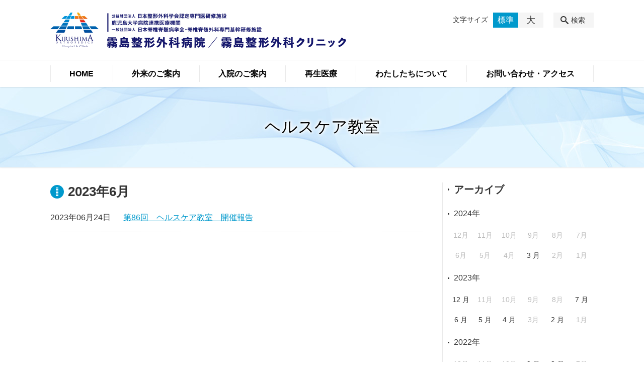

--- FILE ---
content_type: text/html; charset=UTF-8
request_url: https://kirishimaseikei.jp/lecture/date/2023/06
body_size: 80297
content:
<!DOCTYPE html>
<html lang="ja">
<head>
    <!-- Google Tag Manager -->
    <script>(function(w,d,s,l,i){w[l]=w[l]||[];w[l].push({'gtm.start':
                new Date().getTime(),event:'gtm.js'});var f=d.getElementsByTagName(s)[0],
            j=d.createElement(s),dl=l!='dataLayer'?'&l='+l:'';j.async=true;j.src=
            'https://www.googletagmanager.com/gtm.js?id='+i+dl;f.parentNode.insertBefore(j,f);
        })(window,document,'script','dataLayer','GTM-NL9GBF8');</script>
    <!-- End Google Tag Manager -->
    <!-- Google tag (gtag.js) -->
<script async src="https://www.googletagmanager.com/gtag/js?id=G-C9BJFTCEQH"></script>
<script>
  window.dataLayer = window.dataLayer || [];
  function gtag(){dataLayer.push(arguments);}
  gtag('js', new Date());

  gtag('config', 'G-C9BJFTCEQH');
</script>
    <script>
        document.addEventListener('DOMContentLoaded', () => {
            let gtmTagFound = false;
            document.querySelectorAll("script").forEach(scriptTag => {
                if(scriptTag.src.startsWith("https://www.googletagmanager.com/gtag/js?")) {
                    gtmTagFound = true;
                }
            })

            if (gtmTagFound) {
                document.querySelectorAll('a[href^="tel:"]').forEach(link => {
                    link.addEventListener('click', () => {
                        gtag('event', 'click', {
                            link_url: link.href,
                            link_classes: link.className || '',
                            link_id: link.id || '',
                            event_category: 'tel_tap',
                            event_label: link.href
                        });
                    });
                });
            }
        });
    </script>

	<meta charset="utf-8">
	<meta name="description" content="" />
	<meta name="viewport" content="width=device-width, initial-scale=1">
	<title>2023年6月｜ヘルスケア教室｜鹿児島県霧島市の整形外科 医療法人術徳会 霧島整形外科</title>
	        <!-- selesite OGP start -->
        <meta property="og:url" content="/lecture/date/2023/06"/>
        <meta property="og:type" content="article"/>
        <meta property="og:title" content="2023年6月｜ヘルスケア教室｜鹿児島県霧島市の整形外科 医療法人術徳会 霧島整形外科"/>
        <meta property="og:description"
              content=""/>
        <meta property="og:image" content="https://kirishimaseikei.jp/wp-content/uploads/2020/04/ogp-eyecatch.jpg"/>
        <meta name="twitter:card" content="summary"/>
        <meta name="twitter:site" content=""/>
        <meta name="twitter:title" content="2023年6月｜ヘルスケア教室｜鹿児島県霧島市の整形外科 医療法人術徳会 霧島整形外科"/>
        <meta name="twitter:description"
              content=""/>
        <meta name="twitter:image" content="https://kirishimaseikei.jp/wp-content/uploads/2020/04/ogp-eyecatch.jpg"/>
        <!-- selesite OGP end -->
		<link rel="author" href="https://kirishimaseikei.jp" title="医療法人術徳会 霧島整形外科" />
<link rel="made" href="http://selesite.com/" title="Webサイト・ホームページ制作パッケージ SELEsite" />
<meta http-equiv="content-language" content="ja">
<meta name="keywords" content="鹿児島,霧島,整形外科,脊椎ドック,リハビリ" />

<meta name='robots' content='max-image-preview:large' />
<link rel='dns-prefetch' href='//www.google.com' />
<link rel='dns-prefetch' href='//ssl.selesite.com' />
<link rel='dns-prefetch' href='//cdn.jsdelivr.net' />
<link rel='dns-prefetch' href='//cdnjs.cloudflare.com' />
<link rel='dns-prefetch' href='//stats.wp.com' />
<link rel='dns-prefetch' href='//v0.wordpress.com' />
<link rel="alternate" type="application/rss+xml" title="医療法人術徳会 霧島整形外科 &raquo; ヘルスケア教室投稿一覧 フィード" href="https://kirishimaseikei.jp/lecture/feed/" />
<style id='wp-img-auto-sizes-contain-inline-css' type='text/css'>
img:is([sizes=auto i],[sizes^="auto," i]){contain-intrinsic-size:3000px 1500px}
/*# sourceURL=wp-img-auto-sizes-contain-inline-css */
</style>
<style id='wp-emoji-styles-inline-css' type='text/css'>

	img.wp-smiley, img.emoji {
		display: inline !important;
		border: none !important;
		box-shadow: none !important;
		height: 1em !important;
		width: 1em !important;
		margin: 0 0.07em !important;
		vertical-align: -0.1em !important;
		background: none !important;
		padding: 0 !important;
	}
/*# sourceURL=wp-emoji-styles-inline-css */
</style>
<style id='wp-block-library-inline-css' type='text/css'>
:root{--wp-block-synced-color:#7a00df;--wp-block-synced-color--rgb:122,0,223;--wp-bound-block-color:var(--wp-block-synced-color);--wp-editor-canvas-background:#ddd;--wp-admin-theme-color:#007cba;--wp-admin-theme-color--rgb:0,124,186;--wp-admin-theme-color-darker-10:#006ba1;--wp-admin-theme-color-darker-10--rgb:0,107,160.5;--wp-admin-theme-color-darker-20:#005a87;--wp-admin-theme-color-darker-20--rgb:0,90,135;--wp-admin-border-width-focus:2px}@media (min-resolution:192dpi){:root{--wp-admin-border-width-focus:1.5px}}.wp-element-button{cursor:pointer}:root .has-very-light-gray-background-color{background-color:#eee}:root .has-very-dark-gray-background-color{background-color:#313131}:root .has-very-light-gray-color{color:#eee}:root .has-very-dark-gray-color{color:#313131}:root .has-vivid-green-cyan-to-vivid-cyan-blue-gradient-background{background:linear-gradient(135deg,#00d084,#0693e3)}:root .has-purple-crush-gradient-background{background:linear-gradient(135deg,#34e2e4,#4721fb 50%,#ab1dfe)}:root .has-hazy-dawn-gradient-background{background:linear-gradient(135deg,#faaca8,#dad0ec)}:root .has-subdued-olive-gradient-background{background:linear-gradient(135deg,#fafae1,#67a671)}:root .has-atomic-cream-gradient-background{background:linear-gradient(135deg,#fdd79a,#004a59)}:root .has-nightshade-gradient-background{background:linear-gradient(135deg,#330968,#31cdcf)}:root .has-midnight-gradient-background{background:linear-gradient(135deg,#020381,#2874fc)}:root{--wp--preset--font-size--normal:16px;--wp--preset--font-size--huge:42px}.has-regular-font-size{font-size:1em}.has-larger-font-size{font-size:2.625em}.has-normal-font-size{font-size:var(--wp--preset--font-size--normal)}.has-huge-font-size{font-size:var(--wp--preset--font-size--huge)}.has-text-align-center{text-align:center}.has-text-align-left{text-align:left}.has-text-align-right{text-align:right}.has-fit-text{white-space:nowrap!important}#end-resizable-editor-section{display:none}.aligncenter{clear:both}.items-justified-left{justify-content:flex-start}.items-justified-center{justify-content:center}.items-justified-right{justify-content:flex-end}.items-justified-space-between{justify-content:space-between}.screen-reader-text{border:0;clip-path:inset(50%);height:1px;margin:-1px;overflow:hidden;padding:0;position:absolute;width:1px;word-wrap:normal!important}.screen-reader-text:focus{background-color:#ddd;clip-path:none;color:#444;display:block;font-size:1em;height:auto;left:5px;line-height:normal;padding:15px 23px 14px;text-decoration:none;top:5px;width:auto;z-index:100000}html :where(.has-border-color){border-style:solid}html :where([style*=border-top-color]){border-top-style:solid}html :where([style*=border-right-color]){border-right-style:solid}html :where([style*=border-bottom-color]){border-bottom-style:solid}html :where([style*=border-left-color]){border-left-style:solid}html :where([style*=border-width]){border-style:solid}html :where([style*=border-top-width]){border-top-style:solid}html :where([style*=border-right-width]){border-right-style:solid}html :where([style*=border-bottom-width]){border-bottom-style:solid}html :where([style*=border-left-width]){border-left-style:solid}html :where(img[class*=wp-image-]){height:auto;max-width:100%}:where(figure){margin:0 0 1em}html :where(.is-position-sticky){--wp-admin--admin-bar--position-offset:var(--wp-admin--admin-bar--height,0px)}@media screen and (max-width:600px){html :where(.is-position-sticky){--wp-admin--admin-bar--position-offset:0px}}

/*# sourceURL=wp-block-library-inline-css */
</style><style id='global-styles-inline-css' type='text/css'>
:root{--wp--preset--aspect-ratio--square: 1;--wp--preset--aspect-ratio--4-3: 4/3;--wp--preset--aspect-ratio--3-4: 3/4;--wp--preset--aspect-ratio--3-2: 3/2;--wp--preset--aspect-ratio--2-3: 2/3;--wp--preset--aspect-ratio--16-9: 16/9;--wp--preset--aspect-ratio--9-16: 9/16;--wp--preset--color--black: #000000;--wp--preset--color--cyan-bluish-gray: #abb8c3;--wp--preset--color--white: #ffffff;--wp--preset--color--pale-pink: #f78da7;--wp--preset--color--vivid-red: #cf2e2e;--wp--preset--color--luminous-vivid-orange: #ff6900;--wp--preset--color--luminous-vivid-amber: #fcb900;--wp--preset--color--light-green-cyan: #7bdcb5;--wp--preset--color--vivid-green-cyan: #00d084;--wp--preset--color--pale-cyan-blue: #8ed1fc;--wp--preset--color--vivid-cyan-blue: #0693e3;--wp--preset--color--vivid-purple: #9b51e0;--wp--preset--gradient--vivid-cyan-blue-to-vivid-purple: linear-gradient(135deg,rgb(6,147,227) 0%,rgb(155,81,224) 100%);--wp--preset--gradient--light-green-cyan-to-vivid-green-cyan: linear-gradient(135deg,rgb(122,220,180) 0%,rgb(0,208,130) 100%);--wp--preset--gradient--luminous-vivid-amber-to-luminous-vivid-orange: linear-gradient(135deg,rgb(252,185,0) 0%,rgb(255,105,0) 100%);--wp--preset--gradient--luminous-vivid-orange-to-vivid-red: linear-gradient(135deg,rgb(255,105,0) 0%,rgb(207,46,46) 100%);--wp--preset--gradient--very-light-gray-to-cyan-bluish-gray: linear-gradient(135deg,rgb(238,238,238) 0%,rgb(169,184,195) 100%);--wp--preset--gradient--cool-to-warm-spectrum: linear-gradient(135deg,rgb(74,234,220) 0%,rgb(151,120,209) 20%,rgb(207,42,186) 40%,rgb(238,44,130) 60%,rgb(251,105,98) 80%,rgb(254,248,76) 100%);--wp--preset--gradient--blush-light-purple: linear-gradient(135deg,rgb(255,206,236) 0%,rgb(152,150,240) 100%);--wp--preset--gradient--blush-bordeaux: linear-gradient(135deg,rgb(254,205,165) 0%,rgb(254,45,45) 50%,rgb(107,0,62) 100%);--wp--preset--gradient--luminous-dusk: linear-gradient(135deg,rgb(255,203,112) 0%,rgb(199,81,192) 50%,rgb(65,88,208) 100%);--wp--preset--gradient--pale-ocean: linear-gradient(135deg,rgb(255,245,203) 0%,rgb(182,227,212) 50%,rgb(51,167,181) 100%);--wp--preset--gradient--electric-grass: linear-gradient(135deg,rgb(202,248,128) 0%,rgb(113,206,126) 100%);--wp--preset--gradient--midnight: linear-gradient(135deg,rgb(2,3,129) 0%,rgb(40,116,252) 100%);--wp--preset--font-size--small: 13px;--wp--preset--font-size--medium: 20px;--wp--preset--font-size--large: 36px;--wp--preset--font-size--x-large: 42px;--wp--preset--spacing--20: 0.44rem;--wp--preset--spacing--30: 0.67rem;--wp--preset--spacing--40: 1rem;--wp--preset--spacing--50: 1.5rem;--wp--preset--spacing--60: 2.25rem;--wp--preset--spacing--70: 3.38rem;--wp--preset--spacing--80: 5.06rem;--wp--preset--shadow--natural: 6px 6px 9px rgba(0, 0, 0, 0.2);--wp--preset--shadow--deep: 12px 12px 50px rgba(0, 0, 0, 0.4);--wp--preset--shadow--sharp: 6px 6px 0px rgba(0, 0, 0, 0.2);--wp--preset--shadow--outlined: 6px 6px 0px -3px rgb(255, 255, 255), 6px 6px rgb(0, 0, 0);--wp--preset--shadow--crisp: 6px 6px 0px rgb(0, 0, 0);}:where(.is-layout-flex){gap: 0.5em;}:where(.is-layout-grid){gap: 0.5em;}body .is-layout-flex{display: flex;}.is-layout-flex{flex-wrap: wrap;align-items: center;}.is-layout-flex > :is(*, div){margin: 0;}body .is-layout-grid{display: grid;}.is-layout-grid > :is(*, div){margin: 0;}:where(.wp-block-columns.is-layout-flex){gap: 2em;}:where(.wp-block-columns.is-layout-grid){gap: 2em;}:where(.wp-block-post-template.is-layout-flex){gap: 1.25em;}:where(.wp-block-post-template.is-layout-grid){gap: 1.25em;}.has-black-color{color: var(--wp--preset--color--black) !important;}.has-cyan-bluish-gray-color{color: var(--wp--preset--color--cyan-bluish-gray) !important;}.has-white-color{color: var(--wp--preset--color--white) !important;}.has-pale-pink-color{color: var(--wp--preset--color--pale-pink) !important;}.has-vivid-red-color{color: var(--wp--preset--color--vivid-red) !important;}.has-luminous-vivid-orange-color{color: var(--wp--preset--color--luminous-vivid-orange) !important;}.has-luminous-vivid-amber-color{color: var(--wp--preset--color--luminous-vivid-amber) !important;}.has-light-green-cyan-color{color: var(--wp--preset--color--light-green-cyan) !important;}.has-vivid-green-cyan-color{color: var(--wp--preset--color--vivid-green-cyan) !important;}.has-pale-cyan-blue-color{color: var(--wp--preset--color--pale-cyan-blue) !important;}.has-vivid-cyan-blue-color{color: var(--wp--preset--color--vivid-cyan-blue) !important;}.has-vivid-purple-color{color: var(--wp--preset--color--vivid-purple) !important;}.has-black-background-color{background-color: var(--wp--preset--color--black) !important;}.has-cyan-bluish-gray-background-color{background-color: var(--wp--preset--color--cyan-bluish-gray) !important;}.has-white-background-color{background-color: var(--wp--preset--color--white) !important;}.has-pale-pink-background-color{background-color: var(--wp--preset--color--pale-pink) !important;}.has-vivid-red-background-color{background-color: var(--wp--preset--color--vivid-red) !important;}.has-luminous-vivid-orange-background-color{background-color: var(--wp--preset--color--luminous-vivid-orange) !important;}.has-luminous-vivid-amber-background-color{background-color: var(--wp--preset--color--luminous-vivid-amber) !important;}.has-light-green-cyan-background-color{background-color: var(--wp--preset--color--light-green-cyan) !important;}.has-vivid-green-cyan-background-color{background-color: var(--wp--preset--color--vivid-green-cyan) !important;}.has-pale-cyan-blue-background-color{background-color: var(--wp--preset--color--pale-cyan-blue) !important;}.has-vivid-cyan-blue-background-color{background-color: var(--wp--preset--color--vivid-cyan-blue) !important;}.has-vivid-purple-background-color{background-color: var(--wp--preset--color--vivid-purple) !important;}.has-black-border-color{border-color: var(--wp--preset--color--black) !important;}.has-cyan-bluish-gray-border-color{border-color: var(--wp--preset--color--cyan-bluish-gray) !important;}.has-white-border-color{border-color: var(--wp--preset--color--white) !important;}.has-pale-pink-border-color{border-color: var(--wp--preset--color--pale-pink) !important;}.has-vivid-red-border-color{border-color: var(--wp--preset--color--vivid-red) !important;}.has-luminous-vivid-orange-border-color{border-color: var(--wp--preset--color--luminous-vivid-orange) !important;}.has-luminous-vivid-amber-border-color{border-color: var(--wp--preset--color--luminous-vivid-amber) !important;}.has-light-green-cyan-border-color{border-color: var(--wp--preset--color--light-green-cyan) !important;}.has-vivid-green-cyan-border-color{border-color: var(--wp--preset--color--vivid-green-cyan) !important;}.has-pale-cyan-blue-border-color{border-color: var(--wp--preset--color--pale-cyan-blue) !important;}.has-vivid-cyan-blue-border-color{border-color: var(--wp--preset--color--vivid-cyan-blue) !important;}.has-vivid-purple-border-color{border-color: var(--wp--preset--color--vivid-purple) !important;}.has-vivid-cyan-blue-to-vivid-purple-gradient-background{background: var(--wp--preset--gradient--vivid-cyan-blue-to-vivid-purple) !important;}.has-light-green-cyan-to-vivid-green-cyan-gradient-background{background: var(--wp--preset--gradient--light-green-cyan-to-vivid-green-cyan) !important;}.has-luminous-vivid-amber-to-luminous-vivid-orange-gradient-background{background: var(--wp--preset--gradient--luminous-vivid-amber-to-luminous-vivid-orange) !important;}.has-luminous-vivid-orange-to-vivid-red-gradient-background{background: var(--wp--preset--gradient--luminous-vivid-orange-to-vivid-red) !important;}.has-very-light-gray-to-cyan-bluish-gray-gradient-background{background: var(--wp--preset--gradient--very-light-gray-to-cyan-bluish-gray) !important;}.has-cool-to-warm-spectrum-gradient-background{background: var(--wp--preset--gradient--cool-to-warm-spectrum) !important;}.has-blush-light-purple-gradient-background{background: var(--wp--preset--gradient--blush-light-purple) !important;}.has-blush-bordeaux-gradient-background{background: var(--wp--preset--gradient--blush-bordeaux) !important;}.has-luminous-dusk-gradient-background{background: var(--wp--preset--gradient--luminous-dusk) !important;}.has-pale-ocean-gradient-background{background: var(--wp--preset--gradient--pale-ocean) !important;}.has-electric-grass-gradient-background{background: var(--wp--preset--gradient--electric-grass) !important;}.has-midnight-gradient-background{background: var(--wp--preset--gradient--midnight) !important;}.has-small-font-size{font-size: var(--wp--preset--font-size--small) !important;}.has-medium-font-size{font-size: var(--wp--preset--font-size--medium) !important;}.has-large-font-size{font-size: var(--wp--preset--font-size--large) !important;}.has-x-large-font-size{font-size: var(--wp--preset--font-size--x-large) !important;}
/*# sourceURL=global-styles-inline-css */
</style>

<style id='classic-theme-styles-inline-css' type='text/css'>
/*! This file is auto-generated */
.wp-block-button__link{color:#fff;background-color:#32373c;border-radius:9999px;box-shadow:none;text-decoration:none;padding:calc(.667em + 2px) calc(1.333em + 2px);font-size:1.125em}.wp-block-file__button{background:#32373c;color:#fff;text-decoration:none}
/*# sourceURL=/wp-includes/css/classic-themes.min.css */
</style>
<link rel='stylesheet' id='contact-form-7-css' href='https://kirishimaseikei.jp/wp-content/plugins/contact-form-7/includes/css/styles.css?ver=6.1.4' type='text/css' media='all' />
<link rel='stylesheet' id='globalStyle-css' href='//ssl.selesite.com/s4/themes/global/css/selesite-global.css?ver=6.9' type='text/css' media='screen,print' />
<link rel='stylesheet' id='style-css' href='https://kirishimaseikei.jp/wp-content/themes/kirishimaseikei_jp/resources/functions/css/style.css?ver=6.9' type='text/css' media='screen,print' />
<link rel='stylesheet' id='fancybox-css' href='https://cdnjs.cloudflare.com/ajax/libs/fancybox/3.1.20/jquery.fancybox.min.css?ver=6.9' type='text/css' media='screen,print' />
<script type="text/javascript" src="https://kirishimaseikei.jp/wp-content/themes/kirishimaseikei_jp/resources/functions/js/jquery-3.6.1.min.js?ver=6.9" id="jquery-js"></script>
<script type="text/javascript" src="https://kirishimaseikei.jp/wp-includes/js/jquery/jquery-migrate.min.js?ver=3.4.1" id="jquery-migrate-js"></script>
<script type="text/javascript" src="https://kirishimaseikei.jp/wp-content/themes/kirishimaseikei_jp/resources/functions/js/functions.js?ver=20221108" id="functions-js"></script>
<link rel="https://api.w.org/" href="https://kirishimaseikei.jp/wp-json/" /><link rel="EditURI" type="application/rsd+xml" title="RSD" href="https://kirishimaseikei.jp/xmlrpc.php?rsd" />
<meta name="generator" content="WordPress 6.9" />
<style>
/* google reCaptchaバッヂ非表示 */
.grecaptcha-badge {
	visibility: hidden !important;
	pointer-events: none !important;
}
.grecaptcha-form-notice {
	margin-top: 25px !important;
	font-size: 87.5%;
	opacity: .7;
	text-align: center;
	line-height: 1.5
}
.grecaptcha-form-notice a {
	color: inherit !important;
}
</style>
	<style>img#wpstats{display:none}</style>
		<style type="text/css">.inv-recaptcha-holder { margin-bottom: 16px; }</style><link rel="icon" href="https://d1qftwcbrg1ww7.cloudfront.net/wp-content/uploads/20230822131640/cropped-fav-32x32.png" sizes="32x32" />
<link rel="icon" href="https://d1qftwcbrg1ww7.cloudfront.net/wp-content/uploads/20230822131640/cropped-fav-192x192.png" sizes="192x192" />
<link rel="apple-touch-icon" href="https://d1qftwcbrg1ww7.cloudfront.net/wp-content/uploads/20230822131640/cropped-fav-180x180.png" />
<meta name="msapplication-TileImage" content="https://d1qftwcbrg1ww7.cloudfront.net/wp-content/uploads/20230822131640/cropped-fav-270x270.png" />
		<style type="text/css" id="wp-custom-css">
			/* ___________________________________________________________ /web-font/ */
/* https: //iconscout.com/unicons */
@import url("https://unicons.iconscout.com/release/v0.0.3/css/unicons.css");
/* https://fontawesome.com */
@import url("https://use.fontawesome.com/releases/v5.10.2/css/all.css");

/* ___________________________________________________________ common */
/* 沿革調整 */
dl.histry dt,
dl.m dt {
    margin-top: 0px !important;
}

/* 注釈 */
.note {
    font-size: 0.85em;
    color: #ff0000;
}

.note2 {
    font-size: 0.85em;
    color: #029ACC;
}

/* スライド角丸 */
.slick-track img,
div#intro div.container,
.banner img {
    border-radius: 0;
}

/* address角丸 */
div.main address {
    border-radius: 10px;
}

@media (max-width: 1080px) {

    .slick-track img,
    div#intro div.container,
    .banner img {
        border-radius: 0;
    }
}

/* ナビゲーション非表示
.navigation {
    background: none !important;
    box-shadow: none !important;
    border: none !important;
    margin-bottom: 0 !important;
    padding-bottom: 0 !important;
}
.navigation li {
    display: none !important;
}
#menu_btn {
    display: none !important;
}*/

/* コンテンツタイトル */
div.intro-contents p.title {
    color: #000;
    filter: drop-shadow(0px 0px 3px rgba(255, 255, 255, 1));
    font-family: "ＭＳ 明朝", "ヒラギノ明朝 ProN W3", serif;
    font-weight: bold;
}

/* アイキャッチ角丸 */
.eyecatch img {
    border-radius: 0;
}

/* 画像リンクエフェクト */
.image-link a img {
    opacity: 1;
    transition: 0.3s;
}

.image-link a:hover img {
    opacity: .5;
}

/* 回り込み画像SP調整 */
@media (max-width: 750px) {

    .editing img.alignleft,
    .editing img.alignright {
        float: none !important;
        max-width: 100%;
        margin: 0 auto 1em !important;
        display: block;
    }
}

/* 並列リスト 2列 */
div.contents ul.flat {
    width: 100%;
    margin: 0 0 10px 15px;
}

div.contents ul.flat li {
    float: left;
    font-size: 0.9em;
    width: 45%;
    margin-right: 1em !important;
}

@media (max-width: 1080px) {
    div.contents ul.flat li {
        float: left;
        font-size: 0.9em;
        width: 45%;
        margin-right: 1em !important;
    }
}

/* 並列リスト 3列 */
div.contents ul.flat3 {
    width: 100%;
    margin: 0 0 10px 15px;
}

div.contents ul.flat3 li {
    float: left;
    font-size: 0.9em;
    width: 30%;
    margin-right: 1em !important;
}

@media (max-width: 1080px) {
    div.contents ul.flat3 li {
        float: left;
        font-size: 0.9em;
        width: 45%;
        margin-right: 1em !important;
    }
}

/* 並列リスト 4列 */
div.contents ul.flat4 {
    width: 100%;
    margin: 0 0 10px 15px;
}

div.contents ul.flat4 li {
    float: left;
    font-size: 0.9em;
    width: 17em;
    margin-right: 1em !important;
}

@media (max-width: 1080px) {
    div.contents ul.flat li {
        float: left;
        font-size: 0.9em;
        width: 80%;
        margin-right: 1em !important;
    }
}

/* アローなしリスト */
ul.noarrow li {
    padding-left: 0;
    background: none transparent;
    line-height: 2em;
}

/* 並列ボタン */
li.apply {
    background: none transparent !important;
}

.editing .flat li.apply a {
    width: 30%;
}

.editing .flat3 li.apply a {
    width: 30%;
}

.editing .flat4 li.apply a {
    width: 17em;
}

/* 並列イメージ (簡易) */
p.centering-banner {
    text-align: center;
    margin-left: 1em;
}

p.centering-banner img {
    margin-right: 1em;
}

/* 単色背景角丸アクセント */
.accent {
    margin: 30px 10px;
    padding: 15px;
    border-radius: 10px;
    background: #eee;
}

.accent p {
    margin: 0 !important;
}

.accent strong {
    font-size: 1.1em;
}

.accent img {
    margin-bottom: 0 !important;
}

/* 赤ライン角ありアクセント */
.accent-redline {
    margin: 30px 10px;
    padding: 15px;
    border: #d43b3b solid 5px;
}

.accent-redline p {
    margin: 0 !important;
}

.accent-redline strong {
    font-size: 1.1em;
}

.accent-redline img {
    margin-bottom: 0 !important;
}

/* 青ライン角ありアクセント */
.accent-blueline {
    margin: 30px 10px;
    padding: 15px;
    border: #4275a8 solid 5px;
}

.accent-redline p {
    margin: 0 !important;
}

.accent-redline strong {
    font-size: 1.1em;
}

.accent-redline img {
    margin-bottom: 0 !important;
}

/* 「B」＋「I」 */
div#contents strong em,
div#contents em strong {
    font-family: "ＭＳ 明朝", "ヒラギノ明朝 ProN W3", serif;
    font-size: 1.1em;
    font-weight: bold;
    font-style: normal !important;
}

/* 「B」or「strong」 */
b,
strong {
    padding: 0 0.3em;
}

/* テーブル */
table th,
table th,
table td,
table td {
    font-size: 0.9em !important;
    padding-top: 0.75em;
    padding-bottom: 0.75em;
}

/* テーブル SP */
@media (max-width: 1080px) {

    table.floor th,
    table.floor th,
    table.floor td,
    table.floor td {
        padding: 0.1em;
    }
}

@media (max-width: 1080px) {

    table.floor th span,
    table.floor th span,
    table.floor td span,
    table.floor td span {
        font-size: 0.75em !important;
    }
}

/* テーブル(計算式) */
table.formula {
    border-collapse: separate !important;
    border-spacing: 0.5em !important;
}

table.formula,
table.formula th,
table.formula tr,
table.formula td {
    border-style: none;
    padding: 0.5em !important;
}

/* Question */
#question dt {
    background: #d3e8f4;
    padding: 18px;
    border-radius: 6px;
}

#question dt:before {
    content: "Q.";
    color: #3568ae;
    font-weight: bold;
    font-size: larger;
    margin-right: 12px;
}

#question dd {
    margin: 40px 16px 20px 30px;
    padding-top: 10px;
    padding-bottom: 30px;
    line-height: 200%;
    text-indent: -10px;
}

#question dd:before {
    content: "A.";
    color: #e30920;
    font-weight: bold;
    font-size: larger;
    margin-right: 10px;
}

#question h3 {
    margin-left: 20px;
}

#question p {
    margin: 10px 20px 10px 20px;
}

#question ul li {
    margin-right: 10px;
}

#question ul li {
    padding-left: 40px;
}

/* hr破線 */
hr.partition {
    height: 10px;
    width: 600px;
    margin-left: auto !important;
    margin-right: auto !important;
    margin-top: 30px !important;
    background: linear-gradient(-70deg, transparent 35%, #87bd13 45%, #87bd13 55%, transparent 65%);
    background-size: 15px 20px;
    border: none;
}

div.main-contents dl dt {
    font-weight: bold;
    margin-bottom: 0.3em !important;
}

/* underline */
span.underline {
    background: linear-gradient(transparent 60%, #f7bfbf 0%);
    padding: 0.25em 1em;
}

/* フロー図 */
.flow-back {
    margin: 30px 10px;
    padding: 15px;
    border-radius: 10px;
    background: #bfe3f0;
}

.flow-back .flow-title {
    font-size: 1.2em;
    font-weight: bold;
    background-color: #fff;
    border: #029ACC solid 2px;
    border-radius: 5px;
    padding: 0.5em;
}

.flow-back .flow-title2 {
    font-size: 1.1em;
    font-weight: bold;
    background-color: #d6edf5;
    border-radius: 5px;
    padding: 0.25em 1em;
}

.flow-back img {
    margin-bottom: 0 !important;
}

.flow-back img {
    margin-bottom: 0 !important;
}

/* 三角 */
.triangle {
    width: 25px;
    border-top: 25px solid #ccc;
    border-right: 25px solid transparent;
    border-left: 25px solid transparent;
    margin: auto;
}

.flow-back .triangle {
    width: 20px;
    border-top: 20px solid #029ACC;
    border-right: 20px solid transparent;
    border-left: 20px solid transparent;
    margin: auto;
    margin-bottom: -20px;
}

/*  iframe レスポンシブ対応 */
.implant-contents {
    position: relative;
    width: 100%;
    /* 左右に余白が必要なら値を変更してもOK */
    height: 0;
    padding-bottom: 56.25%;
    /* padding-topでもOK */
    overflow: hidden;
}

.implant-contents iframe {
    position: absolute;
    top: 0;
    left: 0;
    width: 100% !important;
    /* 必要であれば!importantを付けてください */
    height: 100% !important;
    /* 必要であれば!importantを付けてください */
}

/* columns 回り込み調整 */
div.turn {
    margin-top: 0 !important;
}

/* 共通コンテンツ調整 */
.editing .columns-2 .columns-item,
.common-contents.common-bottom .columns-2 .columns-item,
.editing .columns-3 .columns-item,
.common-contents.common-bottom .columns-3 .columns-item,
.editing .columns-4 .columns-item,
.common-contents.common-bottom .columns-4 .columns-item {
    margin-top: 0;
}

@media (max-width: 750px) {

    .lead-contents .columns-2 .columns-item,
    .editing .columns-2 .columns-item,
    .common-contents.common-bottom .columns-2 .columns-item,
    .sub-page .editing .columns-2 .columns-item,
    .editing .columns-3 .columns-item,
    .common-contents.common-bottom .columns-3 .columns-item,
    .editing .columns-4 .columns-item,
    .common-contents.common-bottom .columns-4 .columns-item,
    .columns-2 .w-10,
    .columns-2 .w-20,
    .columns-2 .w-30,
    .columns-2 .w-40,
    .columns-2 .w-60,
    .columns-2 .w-70,
    .columns-2 .w-80,
    .columns-2 .w-90 {
        float: none;
        width: 100% !important;
        flex-basis: unset !important;
    }
}

.lead-contents .columns-2 .columns-item h3 {
    font-size: 1.3em;
    font-weight: bold;
    color: #316D37;
    line-height: 1.8em;
    border: none;
}

.columns-2 .columns-item:nth-child(2n) {
    margin-top: 0;
}

.columns-2 .w-10 {
    width: 8.5%;
    flex-basis: 8.5%;
}

.columns-2 .w-20 {
    width: 18.5%;
    flex-basis: 18.5%;
}

.columns-2 .w-30 {
    width: 28.5%;
    flex-basis: 28.5%;
}

.columns-2 .w-40 {
    width: 38.5%;
    flex-basis: 38.5%;
}

.columns-2 .w-60 {
    width: 58.5%;
    flex-basis: 58.5%;
}

.columns-2 .w-70 {
    width: 68.5%;
    flex-basis: 68.5%;
}

.columns-2 .w-80 {
    width: 78.5%;
    flex-basis: 78.5%;
}

.columns-2 .w-90 {
    width: 88.5%;
    flex-basis: 88.5%;
}

/* PC・SPバナー調整 */
.pc {
    margin-top: 2em;
}

.sp {
    display: none;
}

@media (max-width: 667px) {
    .sp {
        display: block;
        margin-bottom: 1em;
    }

    .pc {
        display: none;
    }
}

/* pc・SP改行調整 */
@media (min-width: 667px) {
    br.sp_feed {
        display: none;
    }
}

@media (max-width: 667px) {
    span.sp_feed {
        display: none;
    }
}

.text-center {
    text-align: center;
}

/* --------------------------------------------------------------------------form */
.essential {
    color: #e95377;
    font-size: 0.8em;
}

input[type="text"],
input[type="tel"],
input[type="email"],
input[type="date"],
textarea {
    width: 100% !important;
}

span.wpcf7-checkbox .first input[type="checkbox"] {
    margin-left: 1em;
}

/* --------------------------------------------------------------------------Google lang */
div.lang {
    position: relative;
    top: 0px;
    left: 130px;
}


.bannerList {
    text-align: center;
}

.bannerList a {
    display: inline-block;
    width: 24%;
}

@media (max-width: 667px) {
    .bannerList a {
        display: block;
        width: 100%;
    }
}

.clearfix::after {
    content: "";
    display: block;
    clear: both;
}

.col-left {
    float: left;
    padding-right: 15px;
    margin-top: 0 !important;
}

.col-right {
    float: right;
    margin-top: 0 !important;
    padding-left: 15px;
}

.w30 {
    width: 30%;
}

.w50 {
    width: 50%;
}

.w70 {
    width: 70%;
}

@media (max-width: 667px) {
    .col-left {
        float: none;
        padding-right: 0;
        padding-bottom: 15px;
    }

    .col-right {
        float: none;
        padding-left: 0;
        padding-bottom: 15px;
    }

    .w30 {
        width: 100%;
    }

    .w50 {
        width: 100%;
    }

    .w70 {
        width: 100%;
    }
}

ul.schedule-list li {
    display: inline-block;
    margin-right: 10px;
}

.header .logo img {
    width: 588px
}

@media (min-width: 1080px) {
    .footer .footer-contents .logo img {
        width: 450px
    }
}

@media (min-width: 1080px) {
    .header .logo {
        top: 25px;
    }

    .header #menu .main-menu ul {
        overflow: hidden;
        margin-top: 120px;
    }

    .search-btn,
    .font-size {
        top: 25px;
    }
}

@media (min-width: 1080px) {
    .free {
        top: 5px !important;
    }
}

/* 画像リンクエフェクト */
.container a img,
.editing a img {
    opacity: 1;
    transition: 0.3s;
}

.container a:hover img,
.editing a:hover img {
    opacity: .5;
}

/*small*/
small {
    opacity: .8;
}

.sticker {
    color: #0099CC;
    font-size: 1.2em;
    font-weight: bold;
    padding: 1.5em;
    background-color: #e7f8ff;
}

.sticker.reserve-tag {
    background: 12% 50% / 16% no-repeat url("https://d1qftwcbrg1ww7.cloudfront.net/wp-content/uploads/20230822132021/yoyaku.png"),
        #e7f8ff 27% 50% / 16% no-repeat url("https://d1qftwcbrg1ww7.cloudfront.net/wp-content/uploads/20230822132020/tel.png");
}

.sticker.free-tag {
    background: #e7f8ff 5% 50% / 16% no-repeat url("https://d1qftwcbrg1ww7.cloudfront.net/wp-content/uploads/20230822132021/ziyusinryo.png");
}

.saisei .editing table th {
    background-color: #09c;
    color: #fff;
}

.bg-blue {
    background-color: #09c;
    color: #fff;
}


/*線*/
.border-cornerTopLeft {
    border-top: 2px solid #ff0000 !important;
    border-left: 2px solid #ff0000 !important;
}
.border-cornerTopRight {
    border-top: 2px solid #ff0000 !important;
    border-right: 2px solid #ff0000 !important;
}

.border-cornerBottomLeft {
    border-bottom: 2px solid #ff0000 !important;
    border-left: 2px solid #ff0000 !important;
}

.border-cornerBottomRight {
    border-bottom: 2px solid #ff0000 !important;
    border-right: 2px solid #ff0000 !important;
}

.border-Side {
    border-left: 2px solid #ff0000 !important;
    border-right: 2px solid #ff0000 !important;
}
.border-Left {
    border-left: 2px solid #ff0000 !important;
}
.border-Right {
    border-right: 2px solid #ff0000 !important;
}
		</style>
		</head>
<body class="lecture sidebar-right">
<!-- Google Tag Manager (noscript) -->
<noscript><iframe src="https://www.googletagmanager.com/ns.html?id=GTM-NL9GBF8"
                  height="0" width="0" style="display:none;visibility:hidden"></iframe></noscript>
<!-- End Google Tag Manager (noscript) -->

<header class="header" id="header">
	<div class="container">
			<p class="logo">

			<a href="https://kirishimaseikei.jp" title="鹿児島県霧島市の整形外科 医療法人術徳会 霧島整形外科">
			<img src="https://kirishimaseikei.jp/wp-content/uploads/2020/08/logo.png" width="326" height="45" alt="鹿児島県霧島市の整形外科 医療法人術徳会 霧島整形外科">
		</a>
    	</p>
		<div class="menu-overlay state-hide" id="menu_overlay"></div>
		<div class="menu state-hide" id="menu">
			<nav class="main-menu">
				<ul class="navigation">
	<li class="home " >
		<a href="https://kirishimaseikei.jp" >
			HOME		</a>
	</li>
	<li class="opd " >
		<a href="https://kirishimaseikei.jp/opd" >
			外来のご案内		</a>
	</li>
	<li class="admission " >
		<a href="https://kirishimaseikei.jp/admission" >
			入院のご案内		</a>
	</li>
	<li class="saisei " >
		<a href="https://kirishimaseikei.jp/saisei" >
			再生医療		</a>
	</li>
	<li class="about " >
		<a href="https://kirishimaseikei.jp/about" >
			わたしたちについて		</a>
	</li>
	<li class="contact " >
		<a href="https://kirishimaseikei.jp/contact" >
			お問い合わせ・アクセス		</a>
	</li>
</ul>			</nav>
				<div class="free">
		<div class="free-container editing">
			<span style="text-align: center;">
<div class="lang"><div id="google_translate_element"></div>
<script type="text/javascript">function googleTranslateElementInit() {
  new google.translate.TranslateElement({pageLanguage: 'ja', includedLanguages: 'en,ja', layout: google.translate.TranslateElement.InlineLayout.SIMPLE}, 'google_translate_element');
}</script><script type="text/javascript" src="//translate.google.com/translate_a/element.js?cb=googleTranslateElementInit"></script>
</div>
</span>
		</div>
	</div>
			<div class="search-overlay state-hide" id="search_overlay"></div>
			<form action="https://kirishimaseikei.jp" class="search state-hide" id="search">
				<input name="s" type="search" class="search-input" id="search_input" placeholder="サイト内検索">
			</form>
			<div class="search-btn" id="search_btn">検索</div>
			<div class="font-size">
				<span class="font-size-title">文字サイズ</span>

				<input type="radio" name="font_size" id="font_size_default" data-css-url="https://kirishimaseikei.jp/wp-content/themes/kirishimaseikei_jp/resources/functions/css/font-size-default.css">
				<label class="font-size-default" for="font_size_default" title="標準のサイズ">標準</label>

				<input type="radio" name="font_size" id="font_size_large" data-css-url="https://kirishimaseikei.jp/wp-content/themes/kirishimaseikei_jp/resources/functions/css/font-size-large.css">
				<label class="font-size-large" for="font_size_large" title="大きいサイズ">大</label>
			</div>
		</div>
	</div>
	<link rel="stylesheet" type="text/css" href="https://kirishimaseikei.jp/wp-content/themes/kirishimaseikei_jp/resources/functions/css/font-size-default.css" media="screen,print" id="jstyle">
</header>

<div class="core" id="core">
	<div class="intro" id="intro">
			<div class="container" style='background-image: url("")'>
		<div class="intro-contents">
							<p class="title">ヘルスケア教室</p>
					</div>
	</div>
	</div>

	<div class="contents-wrapper">
		
		<div class="contents" id="contents">
			<div class="container">
				<main class="main editing" id="main">


					        <h1 class="page-title">2023年6月</h1>
		
						<div class="page-list news-simple-1 columns-1">
					<div class="page-list-item columns-item">
				<p class="title"><a href="https://kirishimaseikei.jp/lecture/%e7%ac%ac86%e5%9b%9e%e3%80%80%e3%83%98%e3%83%ab%e3%82%b9%e3%82%b1%e3%82%a2%e6%95%99%e5%ae%a4%e3%80%80%e9%96%8b%e5%82%ac%e5%a0%b1%e5%91%8a">第86回　ヘルスケア教室　開催報告</a></p>
				<p class="date">2023年06月24日</p>
				<p class="category-list">
									</p>
			</div>
			</div>
	
	<!-- no paging and no show all link-->

				</main>

			</div>
		</div>
		<div class="utilities">
	<div class="container">
		
    <div class="navigation archive">
        <h2 class="navigation-title">アーカイブ</h2>
        <ul>
			                <li>
                    <a href="https://kirishimaseikei.jp/lecture/date/2024/"
                       class="archive-year">2024年</a>
                    <ul class="archive-month">
													                                <li><span>12月</span></li>
																				                                <li><span>11月</span></li>
																				                                <li><span>10月</span></li>
																				                                <li><span>9月</span></li>
																				                                <li><span>8月</span></li>
																				                                <li><span>7月</span></li>
																				                                <li><span>6月</span></li>
																				                                <li><span>5月</span></li>
																				                                <li><span>4月</span></li>
																												                                <li>
                                    <a href="https://kirishimaseikei.jp/lecture/date/2024/03">3                                        月</a></li>
																				                                <li><span>2月</span></li>
																				                                <li><span>1月</span></li>
													                    </ul>
                </li>
			                <li>
                    <a href="https://kirishimaseikei.jp/lecture/date/2023/"
                       class="archive-year">2023年</a>
                    <ul class="archive-month">
																					                                <li>
                                    <a href="https://kirishimaseikei.jp/lecture/date/2023/12">12                                        月</a></li>
																				                                <li><span>11月</span></li>
																				                                <li><span>10月</span></li>
																				                                <li><span>9月</span></li>
																				                                <li><span>8月</span></li>
																												                                <li>
                                    <a href="https://kirishimaseikei.jp/lecture/date/2023/07">7                                        月</a></li>
																												                                <li>
                                    <a href="https://kirishimaseikei.jp/lecture/date/2023/06">6                                        月</a></li>
																												                                <li>
                                    <a href="https://kirishimaseikei.jp/lecture/date/2023/05">5                                        月</a></li>
																												                                <li>
                                    <a href="https://kirishimaseikei.jp/lecture/date/2023/04">4                                        月</a></li>
																				                                <li><span>3月</span></li>
																												                                <li>
                                    <a href="https://kirishimaseikei.jp/lecture/date/2023/02">2                                        月</a></li>
																				                                <li><span>1月</span></li>
													                    </ul>
                </li>
			                <li>
                    <a href="https://kirishimaseikei.jp/lecture/date/2022/"
                       class="archive-year">2022年</a>
                    <ul class="archive-month">
													                                <li><span>12月</span></li>
																				                                <li><span>11月</span></li>
																				                                <li><span>10月</span></li>
																												                                <li>
                                    <a href="https://kirishimaseikei.jp/lecture/date/2022/09">9                                        月</a></li>
																												                                <li>
                                    <a href="https://kirishimaseikei.jp/lecture/date/2022/08">8                                        月</a></li>
																				                                <li><span>7月</span></li>
																												                                <li>
                                    <a href="https://kirishimaseikei.jp/lecture/date/2022/06">6                                        月</a></li>
																												                                <li>
                                    <a href="https://kirishimaseikei.jp/lecture/date/2022/05">5                                        月</a></li>
																				                                <li><span>4月</span></li>
																												                                <li>
                                    <a href="https://kirishimaseikei.jp/lecture/date/2022/03">3                                        月</a></li>
																				                                <li><span>2月</span></li>
																												                                <li>
                                    <a href="https://kirishimaseikei.jp/lecture/date/2022/01">1                                        月</a></li>
													                    </ul>
                </li>
			                <li>
                    <a href="https://kirishimaseikei.jp/lecture/date/2021/"
                       class="archive-year">2021年</a>
                    <ul class="archive-month">
													                                <li><span>12月</span></li>
																												                                <li>
                                    <a href="https://kirishimaseikei.jp/lecture/date/2021/11">11                                        月</a></li>
																				                                <li><span>10月</span></li>
																												                                <li>
                                    <a href="https://kirishimaseikei.jp/lecture/date/2021/09">9                                        月</a></li>
																												                                <li>
                                    <a href="https://kirishimaseikei.jp/lecture/date/2021/08">8                                        月</a></li>
																				                                <li><span>7月</span></li>
																				                                <li><span>6月</span></li>
																												                                <li>
                                    <a href="https://kirishimaseikei.jp/lecture/date/2021/05">5                                        月</a></li>
																												                                <li>
                                    <a href="https://kirishimaseikei.jp/lecture/date/2021/04">4                                        月</a></li>
																												                                <li>
                                    <a href="https://kirishimaseikei.jp/lecture/date/2021/03">3                                        月</a></li>
																												                                <li>
                                    <a href="https://kirishimaseikei.jp/lecture/date/2021/02">2                                        月</a></li>
																												                                <li>
                                    <a href="https://kirishimaseikei.jp/lecture/date/2021/01">1                                        月</a></li>
													                    </ul>
                </li>
			                <li>
                    <a href="https://kirishimaseikei.jp/lecture/date/2020/"
                       class="archive-year">2020年</a>
                    <ul class="archive-month">
																					                                <li>
                                    <a href="https://kirishimaseikei.jp/lecture/date/2020/12">12                                        月</a></li>
																												                                <li>
                                    <a href="https://kirishimaseikei.jp/lecture/date/2020/11">11                                        月</a></li>
																												                                <li>
                                    <a href="https://kirishimaseikei.jp/lecture/date/2020/10">10                                        月</a></li>
																												                                <li>
                                    <a href="https://kirishimaseikei.jp/lecture/date/2020/09">9                                        月</a></li>
																												                                <li>
                                    <a href="https://kirishimaseikei.jp/lecture/date/2020/08">8                                        月</a></li>
																												                                <li>
                                    <a href="https://kirishimaseikei.jp/lecture/date/2020/07">7                                        月</a></li>
																												                                <li>
                                    <a href="https://kirishimaseikei.jp/lecture/date/2020/06">6                                        月</a></li>
																				                                <li><span>5月</span></li>
																				                                <li><span>4月</span></li>
																				                                <li><span>3月</span></li>
																				                                <li><span>2月</span></li>
																												                                <li>
                                    <a href="https://kirishimaseikei.jp/lecture/date/2020/01">1                                        月</a></li>
													                    </ul>
                </li>
			                <li>
                    <a href="https://kirishimaseikei.jp/lecture/date/2019/"
                       class="archive-year">2019年</a>
                    <ul class="archive-month">
																					                                <li>
                                    <a href="https://kirishimaseikei.jp/lecture/date/2019/12">12                                        月</a></li>
																												                                <li>
                                    <a href="https://kirishimaseikei.jp/lecture/date/2019/11">11                                        月</a></li>
																												                                <li>
                                    <a href="https://kirishimaseikei.jp/lecture/date/2019/10">10                                        月</a></li>
																												                                <li>
                                    <a href="https://kirishimaseikei.jp/lecture/date/2019/09">9                                        月</a></li>
																												                                <li>
                                    <a href="https://kirishimaseikei.jp/lecture/date/2019/08">8                                        月</a></li>
																												                                <li>
                                    <a href="https://kirishimaseikei.jp/lecture/date/2019/07">7                                        月</a></li>
																												                                <li>
                                    <a href="https://kirishimaseikei.jp/lecture/date/2019/06">6                                        月</a></li>
																												                                <li>
                                    <a href="https://kirishimaseikei.jp/lecture/date/2019/05">5                                        月</a></li>
																												                                <li>
                                    <a href="https://kirishimaseikei.jp/lecture/date/2019/04">4                                        月</a></li>
																												                                <li>
                                    <a href="https://kirishimaseikei.jp/lecture/date/2019/03">3                                        月</a></li>
																												                                <li>
                                    <a href="https://kirishimaseikei.jp/lecture/date/2019/02">2                                        月</a></li>
																				                                <li><span>1月</span></li>
													                    </ul>
                </li>
			                <li>
                    <a href="https://kirishimaseikei.jp/lecture/date/2018/"
                       class="archive-year">2018年</a>
                    <ul class="archive-month">
																					                                <li>
                                    <a href="https://kirishimaseikei.jp/lecture/date/2018/12">12                                        月</a></li>
																												                                <li>
                                    <a href="https://kirishimaseikei.jp/lecture/date/2018/11">11                                        月</a></li>
																												                                <li>
                                    <a href="https://kirishimaseikei.jp/lecture/date/2018/10">10                                        月</a></li>
																												                                <li>
                                    <a href="https://kirishimaseikei.jp/lecture/date/2018/09">9                                        月</a></li>
																												                                <li>
                                    <a href="https://kirishimaseikei.jp/lecture/date/2018/08">8                                        月</a></li>
																												                                <li>
                                    <a href="https://kirishimaseikei.jp/lecture/date/2018/07">7                                        月</a></li>
																												                                <li>
                                    <a href="https://kirishimaseikei.jp/lecture/date/2018/06">6                                        月</a></li>
																												                                <li>
                                    <a href="https://kirishimaseikei.jp/lecture/date/2018/05">5                                        月</a></li>
																												                                <li>
                                    <a href="https://kirishimaseikei.jp/lecture/date/2018/04">4                                        月</a></li>
																												                                <li>
                                    <a href="https://kirishimaseikei.jp/lecture/date/2018/03">3                                        月</a></li>
																												                                <li>
                                    <a href="https://kirishimaseikei.jp/lecture/date/2018/02">2                                        月</a></li>
																												                                <li>
                                    <a href="https://kirishimaseikei.jp/lecture/date/2018/01">1                                        月</a></li>
													                    </ul>
                </li>
			                <li>
                    <a href="https://kirishimaseikei.jp/lecture/date/2017/"
                       class="archive-year">2017年</a>
                    <ul class="archive-month">
																					                                <li>
                                    <a href="https://kirishimaseikei.jp/lecture/date/2017/12">12                                        月</a></li>
																												                                <li>
                                    <a href="https://kirishimaseikei.jp/lecture/date/2017/11">11                                        月</a></li>
																												                                <li>
                                    <a href="https://kirishimaseikei.jp/lecture/date/2017/10">10                                        月</a></li>
																												                                <li>
                                    <a href="https://kirishimaseikei.jp/lecture/date/2017/09">9                                        月</a></li>
																												                                <li>
                                    <a href="https://kirishimaseikei.jp/lecture/date/2017/08">8                                        月</a></li>
																												                                <li>
                                    <a href="https://kirishimaseikei.jp/lecture/date/2017/07">7                                        月</a></li>
																												                                <li>
                                    <a href="https://kirishimaseikei.jp/lecture/date/2017/06">6                                        月</a></li>
																												                                <li>
                                    <a href="https://kirishimaseikei.jp/lecture/date/2017/05">5                                        月</a></li>
																				                                <li><span>4月</span></li>
																				                                <li><span>3月</span></li>
																												                                <li>
                                    <a href="https://kirishimaseikei.jp/lecture/date/2017/02">2                                        月</a></li>
																												                                <li>
                                    <a href="https://kirishimaseikei.jp/lecture/date/2017/01">1                                        月</a></li>
													                    </ul>
                </li>
			                <li>
                    <a href="https://kirishimaseikei.jp/lecture/date/2016/"
                       class="archive-year">2016年</a>
                    <ul class="archive-month">
																					                                <li>
                                    <a href="https://kirishimaseikei.jp/lecture/date/2016/12">12                                        月</a></li>
																												                                <li>
                                    <a href="https://kirishimaseikei.jp/lecture/date/2016/11">11                                        月</a></li>
																												                                <li>
                                    <a href="https://kirishimaseikei.jp/lecture/date/2016/10">10                                        月</a></li>
																												                                <li>
                                    <a href="https://kirishimaseikei.jp/lecture/date/2016/09">9                                        月</a></li>
																				                                <li><span>8月</span></li>
																												                                <li>
                                    <a href="https://kirishimaseikei.jp/lecture/date/2016/07">7                                        月</a></li>
																												                                <li>
                                    <a href="https://kirishimaseikei.jp/lecture/date/2016/06">6                                        月</a></li>
																												                                <li>
                                    <a href="https://kirishimaseikei.jp/lecture/date/2016/05">5                                        月</a></li>
																												                                <li>
                                    <a href="https://kirishimaseikei.jp/lecture/date/2016/04">4                                        月</a></li>
																												                                <li>
                                    <a href="https://kirishimaseikei.jp/lecture/date/2016/03">3                                        月</a></li>
																												                                <li>
                                    <a href="https://kirishimaseikei.jp/lecture/date/2016/02">2                                        月</a></li>
																												                                <li>
                                    <a href="https://kirishimaseikei.jp/lecture/date/2016/01">1                                        月</a></li>
													                    </ul>
                </li>
			                <li>
                    <a href="https://kirishimaseikei.jp/lecture/date/2015/"
                       class="archive-year">2015年</a>
                    <ul class="archive-month">
																					                                <li>
                                    <a href="https://kirishimaseikei.jp/lecture/date/2015/12">12                                        月</a></li>
																												                                <li>
                                    <a href="https://kirishimaseikei.jp/lecture/date/2015/11">11                                        月</a></li>
																												                                <li>
                                    <a href="https://kirishimaseikei.jp/lecture/date/2015/10">10                                        月</a></li>
																												                                <li>
                                    <a href="https://kirishimaseikei.jp/lecture/date/2015/09">9                                        月</a></li>
																												                                <li>
                                    <a href="https://kirishimaseikei.jp/lecture/date/2015/08">8                                        月</a></li>
																												                                <li>
                                    <a href="https://kirishimaseikei.jp/lecture/date/2015/07">7                                        月</a></li>
																												                                <li>
                                    <a href="https://kirishimaseikei.jp/lecture/date/2015/06">6                                        月</a></li>
																												                                <li>
                                    <a href="https://kirishimaseikei.jp/lecture/date/2015/05">5                                        月</a></li>
																												                                <li>
                                    <a href="https://kirishimaseikei.jp/lecture/date/2015/04">4                                        月</a></li>
																				                                <li><span>3月</span></li>
																				                                <li><span>2月</span></li>
																				                                <li><span>1月</span></li>
													                    </ul>
                </li>
			        </ul>
    </div>
	<div class="banner">
		
									
			
			<p>
									<a href="https://kirishimaseikei.jp/highblood" target="">
						<img src="https://d1qftwcbrg1ww7.cloudfront.net/wp-content/uploads/20230822132238/ban_kouketsuatsu.jpg" alt="高血圧教室"/>
					</a>
							</p>
		
									
			
			<p>
									<a href="https://kirishimaseikei.jp/pool" target="">
						<img src="https://d1qftwcbrg1ww7.cloudfront.net/wp-content/uploads/20230822131614/ce7de43f3e1cb1fbc7c8c086abb781a7.png" alt=""/>
					</a>
							</p>
		
									
			
			<p>
									<a href="https://kirishimaseikei.jp/lecture" target="">
						<img src="https://d1qftwcbrg1ww7.cloudfront.net/wp-content/uploads/20230822131614/a86ede4c7770584963cba90548b23d64.png" alt=""/>
					</a>
							</p>
		
									
			
			<p>
									<a href="https://kirishimaseikei.jp/sports" target="">
						<img src="https://d1qftwcbrg1ww7.cloudfront.net/wp-content/uploads/20230822131637/sports.png" alt=""/>
					</a>
							</p>
		
									
			
			<p>
									<a href="https://kirishimaseikei.jp/kscc" target="">
						<img src="https://d1qftwcbrg1ww7.cloudfront.net/wp-content/uploads/20230822131635/bnr4.png" alt=""/>
					</a>
							</p>
		
									
			
			<p>
									<a href="https://kirishimaseikei.jp/staff_blog" target="">
						<img src="https://d1qftwcbrg1ww7.cloudfront.net/wp-content/uploads/20230822131636/staffbnr.png" alt=""/>
					</a>
							</p>
		
									
			
			<p>
									<a href="https://www.instagram.com/kgsm_victory_road/" target="_blank">
						<img src="https://d1qftwcbrg1ww7.cloudfront.net/wp-content/uploads/20230822132254/ban_kgsm_victory_road.jpg" alt="NPO法人かごしまスポーツ道 Instagram"/>
					</a>
							</p>
			</div>
	</div>
</div>
	</div>
</div>
<footer class="footer" id="footer">
	<div class="pagetop-btn-wrapper">
		<a href="#" title="ページの先頭へ戻る" class="pagetop-btn" id="pagetop_btn">ページの先頭へ戻る</a>
	</div>
	<div class="container">
		
<ul class="topic-path">
						<li><a href="https://kirishimaseikei.jp/">ホーム</a></li>
								<li><a href="https://kirishimaseikei.jp/lecture">ヘルスケア教室</a></li>
								<li><a href="https://kirishimaseikei.jp/lecture/date/2023/">2023年</a></li>
								<li>6月</li>
			</ul>
		<div class="footer-contents">
			
	<p class="logo">

			<a href="https://kirishimaseikei.jp" title="鹿児島県霧島市の整形外科 医療法人術徳会 霧島整形外科">
			<img src="https://kirishimaseikei.jp/wp-content/uploads/2020/08/logo.png" width="326" height="45" alt="鹿児島県霧島市の整形外科 医療法人術徳会 霧島整形外科">
		</a>
    
	</p>
			
			<div class="qr-contents">
				<div class="qr">
					<p class="qr-image">
												<img src="https://api.qrserver.com/v1/create-qr-code/?data=https%3A%2F%2Fkirishimaseikei.jp&size=68x68&format=png&margin=10&color=0-0-0&bg-color=255-255-255" alt="QRコード">
					</p>
					<p class="text">QRコードをスマートフォン等で読み取って、<wbr>このウェブサイトにアクセスできます。</p>
					<p class="url"><a href="https://kirishimaseikei.jp">https://kirishimaseikei.jp</a></p>
				</div>
			</div>
		</div>
		<div class="guide">
			<div class="sub-menu">
	<div class="menu-menu1-container"><ul id="menu-menu1" class="menu"><li id="menu-item-8" class="menu-item menu-item-type-post_type menu-item-object-page menu-item-8"><a href="https://kirishimaseikei.jp/privacy_policy">プライバシーポリシー</a></li>
<li id="menu-item-9" class="menu-item menu-item-type-post_type menu-item-object-page menu-item-9"><a href="https://kirishimaseikei.jp/sitemap">サイトマップ</a></li>
</ul></div></div>		</div>
		<p class="copyright"><small>&copy; kirishimaseikei.</small></p>
	</div>
</footer>
<div class="menu-btn" id="menu_btn">メニュー</div>

<script type="speculationrules">
{"prefetch":[{"source":"document","where":{"and":[{"href_matches":"/*"},{"not":{"href_matches":["/wp-*.php","/wp-admin/*","/wp-content/uploads/*","/wp-content/*","/wp-content/plugins/*","/wp-content/themes/kirishimaseikei_jp/*","/wp-content/themes/habakiri/*","/*\\?(.+)"]}},{"not":{"selector_matches":"a[rel~=\"nofollow\"]"}},{"not":{"selector_matches":".no-prefetch, .no-prefetch a"}}]},"eagerness":"conservative"}]}
</script>
<script>
window.addEventListener('load', () => {
  const form = document.querySelector('form.wpcf7-form');
  if (!form) return;
  const sent = { success: false, error: false };

  new MutationObserver(() => {
    const status = form.getAttribute('data-status');
    if (status === 'sent' && !sent.success) {
      sent.success = true;
      gtag('event', 'form_submit_success', {
        event_category: 'contactform7',
        event_label: 'フォーム送信成功',
        value: 1
      });
    } else if (status === 'invalid' && !sent.error) {
      sent.error = true;
      gtag('event', 'form_input_error', {
        event_category: 'contactform7',
        event_label: 'フォーム入力エラー',
        value: 0
      });
    }
  }).observe(form, { attributes: true, attributeFilter: ['data-status'] });
});
</script>
<script>
document.addEventListener('DOMContentLoaded', function() {
  document.querySelectorAll('a').forEach(function(link) {
    var component = "不明";
    if (link.closest('header.header .logo')) component = "ヘッダーロゴ";
    else if (link.closest('header.header .free')) component = "ヘッダーのフリーエリア";
    else if (link.closest('header.header .menu .main-menu .navigation')) component = "グローバルナビ";
    else if (link.closest('.slideshow')) component = "メインビジュアル";
    else if (link.closest('.shortcut')) component = "ショートカットエリア";
    else if (link.closest('.lead-contents')) component = "リード文";
    else if (link.closest('.page-list')) component = "ピックアップエリア";
    else if (link.closest('.more.right')) component = "一覧を見る";
    else if (link.closest('main') && !link.closest('.page-list')) component = "ページ内コンテンツ";
    else if (link.closest('.side-contact.pc')) component = "PCフローティングバナー";
    else if (link.closest('.footer-contact.sp')) component = "SPフローティングバナー";
    else if (link.closest('.common-contents') && !link.closest('.side-contact.pc') && !link.closest('.footer-contact.sp')) component = "共通コンテンツ";
    else if (link.closest('.pagetop-btn')) component = "ページトップボタン";
    else if (link.closest('.topic-path')) component = "パンくずリスト";
    else if (link.closest('.footer-contents .logo')) component = "フッターロゴ";
    else if (link.closest('.footer-contents .free')) component = "フッターのフリーエリア";
    else if (link.closest('.footer-contents .qr-contents')) component = "フッターのQRコード横";
    else if (link.closest('footer.footer .guide')) component = "フッターナビゲーション";
    else if (link.closest('.utilities .navigation')) component = "ページナビゲーション";
    else if (link.closest('.utilities .free')) component = "ページ下部フリーエリア";
    else if (link.closest('.utilities .banner')) component = "サイドバナー";

    var linkType = link.querySelector('img') ? "画像" :
                   (link.href === "#" || link.href.endsWith("#") || link.getAttribute('href') === 'javascript:void(0)') ? "空リンク" :
                   "テキスト";

    if (link.origin === window.location.origin || link.href === "#" || link.href.endsWith("#") || link.getAttribute('href') === 'javascript:void(0)') {
      link.addEventListener('click', function() {
        var navigationPath = link.pathname + link.hash;
        gtag('event', 'internal_click', {
          'event_category': 'click',
          'event_label': 'navigation_path',
          'value': '1',
          'component': component,
          'link_path': navigationPath,
          'link_classes': link.className,
          'link_text': link.textContent.trim().length > 0 ? link.textContent : "(画像/その他)",
          'link_type': linkType,
        });
      });
    }
  });
});
</script>
<script>
document.addEventListener('DOMContentLoaded', function() {
  var hasScrolled25 = false;
  var hasScrolled50 = false;
  var hasScrolled75 = false;
  function checkScroll() {
    var scrollPosition = window.pageYOffset + window.innerHeight;
    var totalHeight = document.documentElement.scrollHeight;
    var scrollPercentage = (scrollPosition / totalHeight) * 100;
    if (!hasScrolled25 && scrollPercentage >= 25) {
      hasScrolled25 = true;
      gtag('event', 'scroll', {'event_category': 'scroll_percentage', 'event_label': 'scroll_25per', 'percent_scrolled': 25});
    }
    if (!hasScrolled50 && scrollPercentage >= 50) {
      hasScrolled50 = true;
      gtag('event', 'scroll', {'event_category': 'scroll_percentage', 'event_label': 'scroll_50per', 'percent_scrolled': 50});
    }
    if (!hasScrolled75 && scrollPercentage >= 75) {
      hasScrolled75 = true;
      gtag('event', 'scroll', {'event_category': 'scroll_percentage', 'event_label': 'scroll_75per', 'percent_scrolled': 75});
    }
  }
  window.addEventListener('scroll', checkScroll);
});
</script>
<script type="text/javascript" src="https://kirishimaseikei.jp/wp-includes/js/dist/hooks.min.js?ver=dd5603f07f9220ed27f1" id="wp-hooks-js"></script>
<script type="text/javascript" src="https://kirishimaseikei.jp/wp-includes/js/dist/i18n.min.js?ver=c26c3dc7bed366793375" id="wp-i18n-js"></script>
<script type="text/javascript" id="wp-i18n-js-after">
/* <![CDATA[ */
wp.i18n.setLocaleData( { 'text direction\u0004ltr': [ 'ltr' ] } );
//# sourceURL=wp-i18n-js-after
/* ]]> */
</script>
<script type="text/javascript" src="https://kirishimaseikei.jp/wp-content/plugins/contact-form-7/includes/swv/js/index.js?ver=6.1.4" id="swv-js"></script>
<script type="text/javascript" id="contact-form-7-js-translations">
/* <![CDATA[ */
( function( domain, translations ) {
	var localeData = translations.locale_data[ domain ] || translations.locale_data.messages;
	localeData[""].domain = domain;
	wp.i18n.setLocaleData( localeData, domain );
} )( "contact-form-7", {"translation-revision-date":"2025-11-30 08:12:23+0000","generator":"GlotPress\/4.0.3","domain":"messages","locale_data":{"messages":{"":{"domain":"messages","plural-forms":"nplurals=1; plural=0;","lang":"ja_JP"},"This contact form is placed in the wrong place.":["\u3053\u306e\u30b3\u30f3\u30bf\u30af\u30c8\u30d5\u30a9\u30fc\u30e0\u306f\u9593\u9055\u3063\u305f\u4f4d\u7f6e\u306b\u7f6e\u304b\u308c\u3066\u3044\u307e\u3059\u3002"],"Error:":["\u30a8\u30e9\u30fc:"]}},"comment":{"reference":"includes\/js\/index.js"}} );
//# sourceURL=contact-form-7-js-translations
/* ]]> */
</script>
<script type="text/javascript" id="contact-form-7-js-before">
/* <![CDATA[ */
var wpcf7 = {
    "api": {
        "root": "https:\/\/kirishimaseikei.jp\/wp-json\/",
        "namespace": "contact-form-7\/v1"
    }
};
//# sourceURL=contact-form-7-js-before
/* ]]> */
</script>
<script type="text/javascript" src="https://kirishimaseikei.jp/wp-content/plugins/contact-form-7/includes/js/index.js?ver=6.1.4" id="contact-form-7-js"></script>
<script type="text/javascript" id="google-invisible-recaptcha-js-before">
/* <![CDATA[ */
var renderInvisibleReCaptcha = function() {

    for (var i = 0; i < document.forms.length; ++i) {
        var form = document.forms[i];
        var holder = form.querySelector('.inv-recaptcha-holder');

        if (null === holder) continue;
		holder.innerHTML = '';

         (function(frm){
			var cf7SubmitElm = frm.querySelector('.wpcf7-submit');
            var holderId = grecaptcha.render(holder,{
                'sitekey': '6LcWeeUUAAAAANxl0QY26ElzlMaSNLYzOFEzURPI', 'size': 'invisible', 'badge' : 'inline',
                'callback' : function (recaptchaToken) {
					if((null !== cf7SubmitElm) && (typeof jQuery != 'undefined')){jQuery(frm).submit();grecaptcha.reset(holderId);return;}
					 HTMLFormElement.prototype.submit.call(frm);
                },
                'expired-callback' : function(){grecaptcha.reset(holderId);}
            });

			if(null !== cf7SubmitElm && (typeof jQuery != 'undefined') ){
				jQuery(cf7SubmitElm).off('click').on('click', function(clickEvt){
					clickEvt.preventDefault();
					grecaptcha.execute(holderId);
				});
			}
			else
			{
				frm.onsubmit = function (evt){evt.preventDefault();grecaptcha.execute(holderId);};
			}


        })(form);
    }
};

//# sourceURL=google-invisible-recaptcha-js-before
/* ]]> */
</script>
<script type="text/javascript" async defer src="https://www.google.com/recaptcha/api.js?onload=renderInvisibleReCaptcha&amp;render=explicit" id="google-invisible-recaptcha-js"></script>
<script type="text/javascript" src="https://ssl.selesite.com/s4/new/functions/js/jquery.transit.min.js?ver=6.9" id="transit-js"></script>
<script type="text/javascript" src="//cdn.jsdelivr.net/gh/kenwheeler/slick@1.8.1/slick/slick.min.js?ver=6.9" id="slick-js"></script>
<script type="text/javascript" src="//cdnjs.cloudflare.com/ajax/libs/fancybox/3.1.20/jquery.fancybox.min.js?ver=6.9" id="fancybox-js"></script>
<script type="text/javascript" src="//cdn.jsdelivr.net/npm/js-cookie@2/src/js.cookie.min.js?ver=6.9" id="jscookie-js"></script>
<script type="text/javascript" src="https://kirishimaseikei.jp/wp-content/themes/S4-Common/js/slider.js?ver=6.9" id="slick-setup-js"></script>
<script type="text/javascript" src="https://kirishimaseikei.jp/wp-content/themes/S4-Common/js/fancybox.js?ver=6.9" id="fancybox-setup-js"></script>
<script type="text/javascript" src="https://kirishimaseikei.jp/wp-content/themes/S4-Common/js/text-size-button.js?ver=6.9" id="text-size-button-js"></script>
<script type="text/javascript" src="https://www.google.com/recaptcha/api.js?render=6LcWeeUUAAAAANxl0QY26ElzlMaSNLYzOFEzURPI&amp;ver=3.0" id="google-recaptcha-js"></script>
<script type="text/javascript" src="https://kirishimaseikei.jp/wp-includes/js/dist/vendor/wp-polyfill.min.js?ver=3.15.0" id="wp-polyfill-js"></script>
<script type="text/javascript" id="wpcf7-recaptcha-js-before">
/* <![CDATA[ */
var wpcf7_recaptcha = {
    "sitekey": "6LcWeeUUAAAAANxl0QY26ElzlMaSNLYzOFEzURPI",
    "actions": {
        "homepage": "homepage",
        "contactform": "contactform"
    }
};
//# sourceURL=wpcf7-recaptcha-js-before
/* ]]> */
</script>
<script type="text/javascript" src="https://kirishimaseikei.jp/wp-content/plugins/contact-form-7/modules/recaptcha/index.js?ver=6.1.4" id="wpcf7-recaptcha-js"></script>
<script type="text/javascript" id="jetpack-stats-js-before">
/* <![CDATA[ */
_stq = window._stq || [];
_stq.push([ "view", {"v":"ext","blog":"175137088","post":"0","tz":"9","srv":"kirishimaseikei.jp","arch_date":"2023/06","arch_results":"1","j":"1:15.4"} ]);
_stq.push([ "clickTrackerInit", "175137088", "0" ]);
//# sourceURL=jetpack-stats-js-before
/* ]]> */
</script>
<script type="text/javascript" src="https://stats.wp.com/e-202605.js" id="jetpack-stats-js" defer="defer" data-wp-strategy="defer"></script>
<script id="wp-emoji-settings" type="application/json">
{"baseUrl":"https://s.w.org/images/core/emoji/17.0.2/72x72/","ext":".png","svgUrl":"https://s.w.org/images/core/emoji/17.0.2/svg/","svgExt":".svg","source":{"concatemoji":"https://kirishimaseikei.jp/wp-includes/js/wp-emoji-release.min.js?ver=6.9"}}
</script>
<script type="module">
/* <![CDATA[ */
/*! This file is auto-generated */
const a=JSON.parse(document.getElementById("wp-emoji-settings").textContent),o=(window._wpemojiSettings=a,"wpEmojiSettingsSupports"),s=["flag","emoji"];function i(e){try{var t={supportTests:e,timestamp:(new Date).valueOf()};sessionStorage.setItem(o,JSON.stringify(t))}catch(e){}}function c(e,t,n){e.clearRect(0,0,e.canvas.width,e.canvas.height),e.fillText(t,0,0);t=new Uint32Array(e.getImageData(0,0,e.canvas.width,e.canvas.height).data);e.clearRect(0,0,e.canvas.width,e.canvas.height),e.fillText(n,0,0);const a=new Uint32Array(e.getImageData(0,0,e.canvas.width,e.canvas.height).data);return t.every((e,t)=>e===a[t])}function p(e,t){e.clearRect(0,0,e.canvas.width,e.canvas.height),e.fillText(t,0,0);var n=e.getImageData(16,16,1,1);for(let e=0;e<n.data.length;e++)if(0!==n.data[e])return!1;return!0}function u(e,t,n,a){switch(t){case"flag":return n(e,"\ud83c\udff3\ufe0f\u200d\u26a7\ufe0f","\ud83c\udff3\ufe0f\u200b\u26a7\ufe0f")?!1:!n(e,"\ud83c\udde8\ud83c\uddf6","\ud83c\udde8\u200b\ud83c\uddf6")&&!n(e,"\ud83c\udff4\udb40\udc67\udb40\udc62\udb40\udc65\udb40\udc6e\udb40\udc67\udb40\udc7f","\ud83c\udff4\u200b\udb40\udc67\u200b\udb40\udc62\u200b\udb40\udc65\u200b\udb40\udc6e\u200b\udb40\udc67\u200b\udb40\udc7f");case"emoji":return!a(e,"\ud83e\u1fac8")}return!1}function f(e,t,n,a){let r;const o=(r="undefined"!=typeof WorkerGlobalScope&&self instanceof WorkerGlobalScope?new OffscreenCanvas(300,150):document.createElement("canvas")).getContext("2d",{willReadFrequently:!0}),s=(o.textBaseline="top",o.font="600 32px Arial",{});return e.forEach(e=>{s[e]=t(o,e,n,a)}),s}function r(e){var t=document.createElement("script");t.src=e,t.defer=!0,document.head.appendChild(t)}a.supports={everything:!0,everythingExceptFlag:!0},new Promise(t=>{let n=function(){try{var e=JSON.parse(sessionStorage.getItem(o));if("object"==typeof e&&"number"==typeof e.timestamp&&(new Date).valueOf()<e.timestamp+604800&&"object"==typeof e.supportTests)return e.supportTests}catch(e){}return null}();if(!n){if("undefined"!=typeof Worker&&"undefined"!=typeof OffscreenCanvas&&"undefined"!=typeof URL&&URL.createObjectURL&&"undefined"!=typeof Blob)try{var e="postMessage("+f.toString()+"("+[JSON.stringify(s),u.toString(),c.toString(),p.toString()].join(",")+"));",a=new Blob([e],{type:"text/javascript"});const r=new Worker(URL.createObjectURL(a),{name:"wpTestEmojiSupports"});return void(r.onmessage=e=>{i(n=e.data),r.terminate(),t(n)})}catch(e){}i(n=f(s,u,c,p))}t(n)}).then(e=>{for(const n in e)a.supports[n]=e[n],a.supports.everything=a.supports.everything&&a.supports[n],"flag"!==n&&(a.supports.everythingExceptFlag=a.supports.everythingExceptFlag&&a.supports[n]);var t;a.supports.everythingExceptFlag=a.supports.everythingExceptFlag&&!a.supports.flag,a.supports.everything||((t=a.source||{}).concatemoji?r(t.concatemoji):t.wpemoji&&t.twemoji&&(r(t.twemoji),r(t.wpemoji)))});
//# sourceURL=https://kirishimaseikei.jp/wp-includes/js/wp-emoji-loader.min.js
/* ]]> */
</script>
</body>
</html>


--- FILE ---
content_type: text/html; charset=utf-8
request_url: https://www.google.com/recaptcha/api2/anchor?ar=1&k=6LcWeeUUAAAAANxl0QY26ElzlMaSNLYzOFEzURPI&co=aHR0cHM6Ly9raXJpc2hpbWFzZWlrZWkuanA6NDQz&hl=en&v=N67nZn4AqZkNcbeMu4prBgzg&size=invisible&anchor-ms=20000&execute-ms=30000&cb=ywzywzo7aw59
body_size: 48816
content:
<!DOCTYPE HTML><html dir="ltr" lang="en"><head><meta http-equiv="Content-Type" content="text/html; charset=UTF-8">
<meta http-equiv="X-UA-Compatible" content="IE=edge">
<title>reCAPTCHA</title>
<style type="text/css">
/* cyrillic-ext */
@font-face {
  font-family: 'Roboto';
  font-style: normal;
  font-weight: 400;
  font-stretch: 100%;
  src: url(//fonts.gstatic.com/s/roboto/v48/KFO7CnqEu92Fr1ME7kSn66aGLdTylUAMa3GUBHMdazTgWw.woff2) format('woff2');
  unicode-range: U+0460-052F, U+1C80-1C8A, U+20B4, U+2DE0-2DFF, U+A640-A69F, U+FE2E-FE2F;
}
/* cyrillic */
@font-face {
  font-family: 'Roboto';
  font-style: normal;
  font-weight: 400;
  font-stretch: 100%;
  src: url(//fonts.gstatic.com/s/roboto/v48/KFO7CnqEu92Fr1ME7kSn66aGLdTylUAMa3iUBHMdazTgWw.woff2) format('woff2');
  unicode-range: U+0301, U+0400-045F, U+0490-0491, U+04B0-04B1, U+2116;
}
/* greek-ext */
@font-face {
  font-family: 'Roboto';
  font-style: normal;
  font-weight: 400;
  font-stretch: 100%;
  src: url(//fonts.gstatic.com/s/roboto/v48/KFO7CnqEu92Fr1ME7kSn66aGLdTylUAMa3CUBHMdazTgWw.woff2) format('woff2');
  unicode-range: U+1F00-1FFF;
}
/* greek */
@font-face {
  font-family: 'Roboto';
  font-style: normal;
  font-weight: 400;
  font-stretch: 100%;
  src: url(//fonts.gstatic.com/s/roboto/v48/KFO7CnqEu92Fr1ME7kSn66aGLdTylUAMa3-UBHMdazTgWw.woff2) format('woff2');
  unicode-range: U+0370-0377, U+037A-037F, U+0384-038A, U+038C, U+038E-03A1, U+03A3-03FF;
}
/* math */
@font-face {
  font-family: 'Roboto';
  font-style: normal;
  font-weight: 400;
  font-stretch: 100%;
  src: url(//fonts.gstatic.com/s/roboto/v48/KFO7CnqEu92Fr1ME7kSn66aGLdTylUAMawCUBHMdazTgWw.woff2) format('woff2');
  unicode-range: U+0302-0303, U+0305, U+0307-0308, U+0310, U+0312, U+0315, U+031A, U+0326-0327, U+032C, U+032F-0330, U+0332-0333, U+0338, U+033A, U+0346, U+034D, U+0391-03A1, U+03A3-03A9, U+03B1-03C9, U+03D1, U+03D5-03D6, U+03F0-03F1, U+03F4-03F5, U+2016-2017, U+2034-2038, U+203C, U+2040, U+2043, U+2047, U+2050, U+2057, U+205F, U+2070-2071, U+2074-208E, U+2090-209C, U+20D0-20DC, U+20E1, U+20E5-20EF, U+2100-2112, U+2114-2115, U+2117-2121, U+2123-214F, U+2190, U+2192, U+2194-21AE, U+21B0-21E5, U+21F1-21F2, U+21F4-2211, U+2213-2214, U+2216-22FF, U+2308-230B, U+2310, U+2319, U+231C-2321, U+2336-237A, U+237C, U+2395, U+239B-23B7, U+23D0, U+23DC-23E1, U+2474-2475, U+25AF, U+25B3, U+25B7, U+25BD, U+25C1, U+25CA, U+25CC, U+25FB, U+266D-266F, U+27C0-27FF, U+2900-2AFF, U+2B0E-2B11, U+2B30-2B4C, U+2BFE, U+3030, U+FF5B, U+FF5D, U+1D400-1D7FF, U+1EE00-1EEFF;
}
/* symbols */
@font-face {
  font-family: 'Roboto';
  font-style: normal;
  font-weight: 400;
  font-stretch: 100%;
  src: url(//fonts.gstatic.com/s/roboto/v48/KFO7CnqEu92Fr1ME7kSn66aGLdTylUAMaxKUBHMdazTgWw.woff2) format('woff2');
  unicode-range: U+0001-000C, U+000E-001F, U+007F-009F, U+20DD-20E0, U+20E2-20E4, U+2150-218F, U+2190, U+2192, U+2194-2199, U+21AF, U+21E6-21F0, U+21F3, U+2218-2219, U+2299, U+22C4-22C6, U+2300-243F, U+2440-244A, U+2460-24FF, U+25A0-27BF, U+2800-28FF, U+2921-2922, U+2981, U+29BF, U+29EB, U+2B00-2BFF, U+4DC0-4DFF, U+FFF9-FFFB, U+10140-1018E, U+10190-1019C, U+101A0, U+101D0-101FD, U+102E0-102FB, U+10E60-10E7E, U+1D2C0-1D2D3, U+1D2E0-1D37F, U+1F000-1F0FF, U+1F100-1F1AD, U+1F1E6-1F1FF, U+1F30D-1F30F, U+1F315, U+1F31C, U+1F31E, U+1F320-1F32C, U+1F336, U+1F378, U+1F37D, U+1F382, U+1F393-1F39F, U+1F3A7-1F3A8, U+1F3AC-1F3AF, U+1F3C2, U+1F3C4-1F3C6, U+1F3CA-1F3CE, U+1F3D4-1F3E0, U+1F3ED, U+1F3F1-1F3F3, U+1F3F5-1F3F7, U+1F408, U+1F415, U+1F41F, U+1F426, U+1F43F, U+1F441-1F442, U+1F444, U+1F446-1F449, U+1F44C-1F44E, U+1F453, U+1F46A, U+1F47D, U+1F4A3, U+1F4B0, U+1F4B3, U+1F4B9, U+1F4BB, U+1F4BF, U+1F4C8-1F4CB, U+1F4D6, U+1F4DA, U+1F4DF, U+1F4E3-1F4E6, U+1F4EA-1F4ED, U+1F4F7, U+1F4F9-1F4FB, U+1F4FD-1F4FE, U+1F503, U+1F507-1F50B, U+1F50D, U+1F512-1F513, U+1F53E-1F54A, U+1F54F-1F5FA, U+1F610, U+1F650-1F67F, U+1F687, U+1F68D, U+1F691, U+1F694, U+1F698, U+1F6AD, U+1F6B2, U+1F6B9-1F6BA, U+1F6BC, U+1F6C6-1F6CF, U+1F6D3-1F6D7, U+1F6E0-1F6EA, U+1F6F0-1F6F3, U+1F6F7-1F6FC, U+1F700-1F7FF, U+1F800-1F80B, U+1F810-1F847, U+1F850-1F859, U+1F860-1F887, U+1F890-1F8AD, U+1F8B0-1F8BB, U+1F8C0-1F8C1, U+1F900-1F90B, U+1F93B, U+1F946, U+1F984, U+1F996, U+1F9E9, U+1FA00-1FA6F, U+1FA70-1FA7C, U+1FA80-1FA89, U+1FA8F-1FAC6, U+1FACE-1FADC, U+1FADF-1FAE9, U+1FAF0-1FAF8, U+1FB00-1FBFF;
}
/* vietnamese */
@font-face {
  font-family: 'Roboto';
  font-style: normal;
  font-weight: 400;
  font-stretch: 100%;
  src: url(//fonts.gstatic.com/s/roboto/v48/KFO7CnqEu92Fr1ME7kSn66aGLdTylUAMa3OUBHMdazTgWw.woff2) format('woff2');
  unicode-range: U+0102-0103, U+0110-0111, U+0128-0129, U+0168-0169, U+01A0-01A1, U+01AF-01B0, U+0300-0301, U+0303-0304, U+0308-0309, U+0323, U+0329, U+1EA0-1EF9, U+20AB;
}
/* latin-ext */
@font-face {
  font-family: 'Roboto';
  font-style: normal;
  font-weight: 400;
  font-stretch: 100%;
  src: url(//fonts.gstatic.com/s/roboto/v48/KFO7CnqEu92Fr1ME7kSn66aGLdTylUAMa3KUBHMdazTgWw.woff2) format('woff2');
  unicode-range: U+0100-02BA, U+02BD-02C5, U+02C7-02CC, U+02CE-02D7, U+02DD-02FF, U+0304, U+0308, U+0329, U+1D00-1DBF, U+1E00-1E9F, U+1EF2-1EFF, U+2020, U+20A0-20AB, U+20AD-20C0, U+2113, U+2C60-2C7F, U+A720-A7FF;
}
/* latin */
@font-face {
  font-family: 'Roboto';
  font-style: normal;
  font-weight: 400;
  font-stretch: 100%;
  src: url(//fonts.gstatic.com/s/roboto/v48/KFO7CnqEu92Fr1ME7kSn66aGLdTylUAMa3yUBHMdazQ.woff2) format('woff2');
  unicode-range: U+0000-00FF, U+0131, U+0152-0153, U+02BB-02BC, U+02C6, U+02DA, U+02DC, U+0304, U+0308, U+0329, U+2000-206F, U+20AC, U+2122, U+2191, U+2193, U+2212, U+2215, U+FEFF, U+FFFD;
}
/* cyrillic-ext */
@font-face {
  font-family: 'Roboto';
  font-style: normal;
  font-weight: 500;
  font-stretch: 100%;
  src: url(//fonts.gstatic.com/s/roboto/v48/KFO7CnqEu92Fr1ME7kSn66aGLdTylUAMa3GUBHMdazTgWw.woff2) format('woff2');
  unicode-range: U+0460-052F, U+1C80-1C8A, U+20B4, U+2DE0-2DFF, U+A640-A69F, U+FE2E-FE2F;
}
/* cyrillic */
@font-face {
  font-family: 'Roboto';
  font-style: normal;
  font-weight: 500;
  font-stretch: 100%;
  src: url(//fonts.gstatic.com/s/roboto/v48/KFO7CnqEu92Fr1ME7kSn66aGLdTylUAMa3iUBHMdazTgWw.woff2) format('woff2');
  unicode-range: U+0301, U+0400-045F, U+0490-0491, U+04B0-04B1, U+2116;
}
/* greek-ext */
@font-face {
  font-family: 'Roboto';
  font-style: normal;
  font-weight: 500;
  font-stretch: 100%;
  src: url(//fonts.gstatic.com/s/roboto/v48/KFO7CnqEu92Fr1ME7kSn66aGLdTylUAMa3CUBHMdazTgWw.woff2) format('woff2');
  unicode-range: U+1F00-1FFF;
}
/* greek */
@font-face {
  font-family: 'Roboto';
  font-style: normal;
  font-weight: 500;
  font-stretch: 100%;
  src: url(//fonts.gstatic.com/s/roboto/v48/KFO7CnqEu92Fr1ME7kSn66aGLdTylUAMa3-UBHMdazTgWw.woff2) format('woff2');
  unicode-range: U+0370-0377, U+037A-037F, U+0384-038A, U+038C, U+038E-03A1, U+03A3-03FF;
}
/* math */
@font-face {
  font-family: 'Roboto';
  font-style: normal;
  font-weight: 500;
  font-stretch: 100%;
  src: url(//fonts.gstatic.com/s/roboto/v48/KFO7CnqEu92Fr1ME7kSn66aGLdTylUAMawCUBHMdazTgWw.woff2) format('woff2');
  unicode-range: U+0302-0303, U+0305, U+0307-0308, U+0310, U+0312, U+0315, U+031A, U+0326-0327, U+032C, U+032F-0330, U+0332-0333, U+0338, U+033A, U+0346, U+034D, U+0391-03A1, U+03A3-03A9, U+03B1-03C9, U+03D1, U+03D5-03D6, U+03F0-03F1, U+03F4-03F5, U+2016-2017, U+2034-2038, U+203C, U+2040, U+2043, U+2047, U+2050, U+2057, U+205F, U+2070-2071, U+2074-208E, U+2090-209C, U+20D0-20DC, U+20E1, U+20E5-20EF, U+2100-2112, U+2114-2115, U+2117-2121, U+2123-214F, U+2190, U+2192, U+2194-21AE, U+21B0-21E5, U+21F1-21F2, U+21F4-2211, U+2213-2214, U+2216-22FF, U+2308-230B, U+2310, U+2319, U+231C-2321, U+2336-237A, U+237C, U+2395, U+239B-23B7, U+23D0, U+23DC-23E1, U+2474-2475, U+25AF, U+25B3, U+25B7, U+25BD, U+25C1, U+25CA, U+25CC, U+25FB, U+266D-266F, U+27C0-27FF, U+2900-2AFF, U+2B0E-2B11, U+2B30-2B4C, U+2BFE, U+3030, U+FF5B, U+FF5D, U+1D400-1D7FF, U+1EE00-1EEFF;
}
/* symbols */
@font-face {
  font-family: 'Roboto';
  font-style: normal;
  font-weight: 500;
  font-stretch: 100%;
  src: url(//fonts.gstatic.com/s/roboto/v48/KFO7CnqEu92Fr1ME7kSn66aGLdTylUAMaxKUBHMdazTgWw.woff2) format('woff2');
  unicode-range: U+0001-000C, U+000E-001F, U+007F-009F, U+20DD-20E0, U+20E2-20E4, U+2150-218F, U+2190, U+2192, U+2194-2199, U+21AF, U+21E6-21F0, U+21F3, U+2218-2219, U+2299, U+22C4-22C6, U+2300-243F, U+2440-244A, U+2460-24FF, U+25A0-27BF, U+2800-28FF, U+2921-2922, U+2981, U+29BF, U+29EB, U+2B00-2BFF, U+4DC0-4DFF, U+FFF9-FFFB, U+10140-1018E, U+10190-1019C, U+101A0, U+101D0-101FD, U+102E0-102FB, U+10E60-10E7E, U+1D2C0-1D2D3, U+1D2E0-1D37F, U+1F000-1F0FF, U+1F100-1F1AD, U+1F1E6-1F1FF, U+1F30D-1F30F, U+1F315, U+1F31C, U+1F31E, U+1F320-1F32C, U+1F336, U+1F378, U+1F37D, U+1F382, U+1F393-1F39F, U+1F3A7-1F3A8, U+1F3AC-1F3AF, U+1F3C2, U+1F3C4-1F3C6, U+1F3CA-1F3CE, U+1F3D4-1F3E0, U+1F3ED, U+1F3F1-1F3F3, U+1F3F5-1F3F7, U+1F408, U+1F415, U+1F41F, U+1F426, U+1F43F, U+1F441-1F442, U+1F444, U+1F446-1F449, U+1F44C-1F44E, U+1F453, U+1F46A, U+1F47D, U+1F4A3, U+1F4B0, U+1F4B3, U+1F4B9, U+1F4BB, U+1F4BF, U+1F4C8-1F4CB, U+1F4D6, U+1F4DA, U+1F4DF, U+1F4E3-1F4E6, U+1F4EA-1F4ED, U+1F4F7, U+1F4F9-1F4FB, U+1F4FD-1F4FE, U+1F503, U+1F507-1F50B, U+1F50D, U+1F512-1F513, U+1F53E-1F54A, U+1F54F-1F5FA, U+1F610, U+1F650-1F67F, U+1F687, U+1F68D, U+1F691, U+1F694, U+1F698, U+1F6AD, U+1F6B2, U+1F6B9-1F6BA, U+1F6BC, U+1F6C6-1F6CF, U+1F6D3-1F6D7, U+1F6E0-1F6EA, U+1F6F0-1F6F3, U+1F6F7-1F6FC, U+1F700-1F7FF, U+1F800-1F80B, U+1F810-1F847, U+1F850-1F859, U+1F860-1F887, U+1F890-1F8AD, U+1F8B0-1F8BB, U+1F8C0-1F8C1, U+1F900-1F90B, U+1F93B, U+1F946, U+1F984, U+1F996, U+1F9E9, U+1FA00-1FA6F, U+1FA70-1FA7C, U+1FA80-1FA89, U+1FA8F-1FAC6, U+1FACE-1FADC, U+1FADF-1FAE9, U+1FAF0-1FAF8, U+1FB00-1FBFF;
}
/* vietnamese */
@font-face {
  font-family: 'Roboto';
  font-style: normal;
  font-weight: 500;
  font-stretch: 100%;
  src: url(//fonts.gstatic.com/s/roboto/v48/KFO7CnqEu92Fr1ME7kSn66aGLdTylUAMa3OUBHMdazTgWw.woff2) format('woff2');
  unicode-range: U+0102-0103, U+0110-0111, U+0128-0129, U+0168-0169, U+01A0-01A1, U+01AF-01B0, U+0300-0301, U+0303-0304, U+0308-0309, U+0323, U+0329, U+1EA0-1EF9, U+20AB;
}
/* latin-ext */
@font-face {
  font-family: 'Roboto';
  font-style: normal;
  font-weight: 500;
  font-stretch: 100%;
  src: url(//fonts.gstatic.com/s/roboto/v48/KFO7CnqEu92Fr1ME7kSn66aGLdTylUAMa3KUBHMdazTgWw.woff2) format('woff2');
  unicode-range: U+0100-02BA, U+02BD-02C5, U+02C7-02CC, U+02CE-02D7, U+02DD-02FF, U+0304, U+0308, U+0329, U+1D00-1DBF, U+1E00-1E9F, U+1EF2-1EFF, U+2020, U+20A0-20AB, U+20AD-20C0, U+2113, U+2C60-2C7F, U+A720-A7FF;
}
/* latin */
@font-face {
  font-family: 'Roboto';
  font-style: normal;
  font-weight: 500;
  font-stretch: 100%;
  src: url(//fonts.gstatic.com/s/roboto/v48/KFO7CnqEu92Fr1ME7kSn66aGLdTylUAMa3yUBHMdazQ.woff2) format('woff2');
  unicode-range: U+0000-00FF, U+0131, U+0152-0153, U+02BB-02BC, U+02C6, U+02DA, U+02DC, U+0304, U+0308, U+0329, U+2000-206F, U+20AC, U+2122, U+2191, U+2193, U+2212, U+2215, U+FEFF, U+FFFD;
}
/* cyrillic-ext */
@font-face {
  font-family: 'Roboto';
  font-style: normal;
  font-weight: 900;
  font-stretch: 100%;
  src: url(//fonts.gstatic.com/s/roboto/v48/KFO7CnqEu92Fr1ME7kSn66aGLdTylUAMa3GUBHMdazTgWw.woff2) format('woff2');
  unicode-range: U+0460-052F, U+1C80-1C8A, U+20B4, U+2DE0-2DFF, U+A640-A69F, U+FE2E-FE2F;
}
/* cyrillic */
@font-face {
  font-family: 'Roboto';
  font-style: normal;
  font-weight: 900;
  font-stretch: 100%;
  src: url(//fonts.gstatic.com/s/roboto/v48/KFO7CnqEu92Fr1ME7kSn66aGLdTylUAMa3iUBHMdazTgWw.woff2) format('woff2');
  unicode-range: U+0301, U+0400-045F, U+0490-0491, U+04B0-04B1, U+2116;
}
/* greek-ext */
@font-face {
  font-family: 'Roboto';
  font-style: normal;
  font-weight: 900;
  font-stretch: 100%;
  src: url(//fonts.gstatic.com/s/roboto/v48/KFO7CnqEu92Fr1ME7kSn66aGLdTylUAMa3CUBHMdazTgWw.woff2) format('woff2');
  unicode-range: U+1F00-1FFF;
}
/* greek */
@font-face {
  font-family: 'Roboto';
  font-style: normal;
  font-weight: 900;
  font-stretch: 100%;
  src: url(//fonts.gstatic.com/s/roboto/v48/KFO7CnqEu92Fr1ME7kSn66aGLdTylUAMa3-UBHMdazTgWw.woff2) format('woff2');
  unicode-range: U+0370-0377, U+037A-037F, U+0384-038A, U+038C, U+038E-03A1, U+03A3-03FF;
}
/* math */
@font-face {
  font-family: 'Roboto';
  font-style: normal;
  font-weight: 900;
  font-stretch: 100%;
  src: url(//fonts.gstatic.com/s/roboto/v48/KFO7CnqEu92Fr1ME7kSn66aGLdTylUAMawCUBHMdazTgWw.woff2) format('woff2');
  unicode-range: U+0302-0303, U+0305, U+0307-0308, U+0310, U+0312, U+0315, U+031A, U+0326-0327, U+032C, U+032F-0330, U+0332-0333, U+0338, U+033A, U+0346, U+034D, U+0391-03A1, U+03A3-03A9, U+03B1-03C9, U+03D1, U+03D5-03D6, U+03F0-03F1, U+03F4-03F5, U+2016-2017, U+2034-2038, U+203C, U+2040, U+2043, U+2047, U+2050, U+2057, U+205F, U+2070-2071, U+2074-208E, U+2090-209C, U+20D0-20DC, U+20E1, U+20E5-20EF, U+2100-2112, U+2114-2115, U+2117-2121, U+2123-214F, U+2190, U+2192, U+2194-21AE, U+21B0-21E5, U+21F1-21F2, U+21F4-2211, U+2213-2214, U+2216-22FF, U+2308-230B, U+2310, U+2319, U+231C-2321, U+2336-237A, U+237C, U+2395, U+239B-23B7, U+23D0, U+23DC-23E1, U+2474-2475, U+25AF, U+25B3, U+25B7, U+25BD, U+25C1, U+25CA, U+25CC, U+25FB, U+266D-266F, U+27C0-27FF, U+2900-2AFF, U+2B0E-2B11, U+2B30-2B4C, U+2BFE, U+3030, U+FF5B, U+FF5D, U+1D400-1D7FF, U+1EE00-1EEFF;
}
/* symbols */
@font-face {
  font-family: 'Roboto';
  font-style: normal;
  font-weight: 900;
  font-stretch: 100%;
  src: url(//fonts.gstatic.com/s/roboto/v48/KFO7CnqEu92Fr1ME7kSn66aGLdTylUAMaxKUBHMdazTgWw.woff2) format('woff2');
  unicode-range: U+0001-000C, U+000E-001F, U+007F-009F, U+20DD-20E0, U+20E2-20E4, U+2150-218F, U+2190, U+2192, U+2194-2199, U+21AF, U+21E6-21F0, U+21F3, U+2218-2219, U+2299, U+22C4-22C6, U+2300-243F, U+2440-244A, U+2460-24FF, U+25A0-27BF, U+2800-28FF, U+2921-2922, U+2981, U+29BF, U+29EB, U+2B00-2BFF, U+4DC0-4DFF, U+FFF9-FFFB, U+10140-1018E, U+10190-1019C, U+101A0, U+101D0-101FD, U+102E0-102FB, U+10E60-10E7E, U+1D2C0-1D2D3, U+1D2E0-1D37F, U+1F000-1F0FF, U+1F100-1F1AD, U+1F1E6-1F1FF, U+1F30D-1F30F, U+1F315, U+1F31C, U+1F31E, U+1F320-1F32C, U+1F336, U+1F378, U+1F37D, U+1F382, U+1F393-1F39F, U+1F3A7-1F3A8, U+1F3AC-1F3AF, U+1F3C2, U+1F3C4-1F3C6, U+1F3CA-1F3CE, U+1F3D4-1F3E0, U+1F3ED, U+1F3F1-1F3F3, U+1F3F5-1F3F7, U+1F408, U+1F415, U+1F41F, U+1F426, U+1F43F, U+1F441-1F442, U+1F444, U+1F446-1F449, U+1F44C-1F44E, U+1F453, U+1F46A, U+1F47D, U+1F4A3, U+1F4B0, U+1F4B3, U+1F4B9, U+1F4BB, U+1F4BF, U+1F4C8-1F4CB, U+1F4D6, U+1F4DA, U+1F4DF, U+1F4E3-1F4E6, U+1F4EA-1F4ED, U+1F4F7, U+1F4F9-1F4FB, U+1F4FD-1F4FE, U+1F503, U+1F507-1F50B, U+1F50D, U+1F512-1F513, U+1F53E-1F54A, U+1F54F-1F5FA, U+1F610, U+1F650-1F67F, U+1F687, U+1F68D, U+1F691, U+1F694, U+1F698, U+1F6AD, U+1F6B2, U+1F6B9-1F6BA, U+1F6BC, U+1F6C6-1F6CF, U+1F6D3-1F6D7, U+1F6E0-1F6EA, U+1F6F0-1F6F3, U+1F6F7-1F6FC, U+1F700-1F7FF, U+1F800-1F80B, U+1F810-1F847, U+1F850-1F859, U+1F860-1F887, U+1F890-1F8AD, U+1F8B0-1F8BB, U+1F8C0-1F8C1, U+1F900-1F90B, U+1F93B, U+1F946, U+1F984, U+1F996, U+1F9E9, U+1FA00-1FA6F, U+1FA70-1FA7C, U+1FA80-1FA89, U+1FA8F-1FAC6, U+1FACE-1FADC, U+1FADF-1FAE9, U+1FAF0-1FAF8, U+1FB00-1FBFF;
}
/* vietnamese */
@font-face {
  font-family: 'Roboto';
  font-style: normal;
  font-weight: 900;
  font-stretch: 100%;
  src: url(//fonts.gstatic.com/s/roboto/v48/KFO7CnqEu92Fr1ME7kSn66aGLdTylUAMa3OUBHMdazTgWw.woff2) format('woff2');
  unicode-range: U+0102-0103, U+0110-0111, U+0128-0129, U+0168-0169, U+01A0-01A1, U+01AF-01B0, U+0300-0301, U+0303-0304, U+0308-0309, U+0323, U+0329, U+1EA0-1EF9, U+20AB;
}
/* latin-ext */
@font-face {
  font-family: 'Roboto';
  font-style: normal;
  font-weight: 900;
  font-stretch: 100%;
  src: url(//fonts.gstatic.com/s/roboto/v48/KFO7CnqEu92Fr1ME7kSn66aGLdTylUAMa3KUBHMdazTgWw.woff2) format('woff2');
  unicode-range: U+0100-02BA, U+02BD-02C5, U+02C7-02CC, U+02CE-02D7, U+02DD-02FF, U+0304, U+0308, U+0329, U+1D00-1DBF, U+1E00-1E9F, U+1EF2-1EFF, U+2020, U+20A0-20AB, U+20AD-20C0, U+2113, U+2C60-2C7F, U+A720-A7FF;
}
/* latin */
@font-face {
  font-family: 'Roboto';
  font-style: normal;
  font-weight: 900;
  font-stretch: 100%;
  src: url(//fonts.gstatic.com/s/roboto/v48/KFO7CnqEu92Fr1ME7kSn66aGLdTylUAMa3yUBHMdazQ.woff2) format('woff2');
  unicode-range: U+0000-00FF, U+0131, U+0152-0153, U+02BB-02BC, U+02C6, U+02DA, U+02DC, U+0304, U+0308, U+0329, U+2000-206F, U+20AC, U+2122, U+2191, U+2193, U+2212, U+2215, U+FEFF, U+FFFD;
}

</style>
<link rel="stylesheet" type="text/css" href="https://www.gstatic.com/recaptcha/releases/N67nZn4AqZkNcbeMu4prBgzg/styles__ltr.css">
<script nonce="qXmrMGJzgqUZUVn_6AbUpg" type="text/javascript">window['__recaptcha_api'] = 'https://www.google.com/recaptcha/api2/';</script>
<script type="text/javascript" src="https://www.gstatic.com/recaptcha/releases/N67nZn4AqZkNcbeMu4prBgzg/recaptcha__en.js" nonce="qXmrMGJzgqUZUVn_6AbUpg">
      
    </script></head>
<body><div id="rc-anchor-alert" class="rc-anchor-alert"></div>
<input type="hidden" id="recaptcha-token" value="[base64]">
<script type="text/javascript" nonce="qXmrMGJzgqUZUVn_6AbUpg">
      recaptcha.anchor.Main.init("[\x22ainput\x22,[\x22bgdata\x22,\x22\x22,\[base64]/[base64]/[base64]/ZyhXLGgpOnEoW04sMjEsbF0sVywwKSxoKSxmYWxzZSxmYWxzZSl9Y2F0Y2goayl7RygzNTgsVyk/[base64]/[base64]/[base64]/[base64]/[base64]/[base64]/[base64]/bmV3IEJbT10oRFswXSk6dz09Mj9uZXcgQltPXShEWzBdLERbMV0pOnc9PTM/bmV3IEJbT10oRFswXSxEWzFdLERbMl0pOnc9PTQ/[base64]/[base64]/[base64]/[base64]/[base64]\\u003d\x22,\[base64]\x22,\x22w7fDumlrCTxKB8O9w4t8MMOJWwMpCV47XMKif8OjwqE5w4c4woNuacOiOMKpE8OyW3/CjDNJw7Zsw4vCvMK3cwpHUsKxwrA4G0vDtn7CqRzDqzB8LDDCvBcLS8KyC8K9XVvCo8KDwpHCkn7Dr8Oyw7ReXipfwqBcw6DCr0p1w7zDlHwLYTTDp8KVMjRiw7JFwrcbw6PCnwJNwq7DjsKpKCYFEyxiw6UMwrDDhRA9cMOMTC4Lw6PCo8OGe8OFJHHCpcO/GMKcwqLDqMOaHhN0Zlsww5jCvx0iwrDCssO7woHCs8OOEy/Dlm18eloFw4PDpMKfbz12wr7CoMKEb2YDbsKbIApKw4EPwrRHP8O+w75jwoLCuAbClMOtI8OVAmkEG00PQ8O1w742dcO7wrYnwoE1a3w1woPDomB6worDp03Dh8KAE8KNwp93bcK6DMOvVsO0woLDh3tZwqPCv8O/w5Afw4DDmcOYw57CtVDCh8Opw7Q0CA7DlMOYXxh4AcK9w68lw7cJPRROwoctwqJGYArDmwMkPMKNG8OMacKZwo8ow64SwpvDiFxoQGbDi0cfw4tJEyhxGsKfw6bDkRMJamrCp1/CsMOQF8O2w7DDuMOqUjAmPT9aUwXDlGXCu1vDmwkTw6tEw4ZUwotDXiAzP8K/QBpkw6RlEjDChcKTC3bCosOCWMKrZMOkwpLCp8Kyw7E6w5dDwr40a8OiVMKRw73DoMOywrwnCcKsw7JQwrXCvsOUIcOmwp5cwqsebHNyChgzwp3CpcKQU8K5w5Yxw77DnMKOKsOdw4rCnQLCszfDty8qwpEmAMOpwrPDs8Krw6/DqBLDkiY/E8KhRwVKw6zDh8KvbMOKw7xpw7JNwrXDiXbDr8OfH8OcWkhQwqZjw68XR08cwqxxw7XCtgc6w55IYsOCwpDDjcOkwp5YTcO+QQRlwp8lZsOAw5PDhznDpn0tOy1ZwrQpwo/DucKrw4XDucKNw7TDrsKNZMOlwrTDrkIQBsKoUcKxwrJYw5bDrMO7RljDpcOjNhXCusOYfMOwBSp1w73CgjnDgEnDk8KDw6XDisK1UlZhLsOfw7B6SWpqwpvDpwA7ccKaw7DCrsKyFUHDkSxteQ3Cgg7DgsK3wpDCvz/CsMKfw6fCiEXCkDLDk0EzT8OZBH0wI2nDki9qcW4MwobCucOkAEh6azfCnMO8wp8nChYAViTCtMOBwo3DlsKTw4TCoC/DhsORw4nCn1ZmwojDosOewoXCpsKpQGPDiMKmwqpxw68FwqDDhMO1w7xfw7d8EBdYGsOjCjHDoh/[base64]/CikzCtD52w57CkcK6fH3ChWcRSz/DgMOLcsKtJFnDrQ/DpMKAQMKlOcOLw7rDiHAAw7fDgsKrOzg8w7HDkjXCpk1XwoMQwofDkVRaZi/[base64]/DlgxywrnDokxVwo8Sw7bDsMKnwqbClMKhwqXDpU1EwpzCsh56NmTCuMOzw5h6OFt3XWXCr1zDpyhjw5V8wqTDtmwAwqfCrSjDoXTChsKgQFjDumbDszg+bx7Co8KvS1V7w7/DoHHCmhvDoUpuw5nDmMOpwp7DnTwmwrECSsOUB8O8w5/[base64]/Ci3HCgwDCo1fCmBjCtGzCoCgGXntEwoBewqzDnkxhwpfCoMO3wpvDm8ObwrkdwoN6GcOjwoVgKUEpw7tyIsONwqxjw41AB3AOwpYrUCPCgcOINw5VwqXDkwzDssKwwp7CjsKJwpzDvcKmJ8KjU8K/[base64]/[base64]/Y8OoRDfCqMKnwoJZLT9VZcKPwpgUw5DClcKKwrY6wp/[base64]/[base64]/w4EEZSgUwr3DmCPCosKpWEdKNkPDvh7ClB8qOgwrw5jDg3IDIsK2WMOsBiXClcKPw7/[base64]/CoS3DiTVZwp9Owq5TwrjDlx0YwpDCv35aw77DuwzDkkbClBzCpsKbw4MwwrrCtsKxCVbCgizDhxVuF2XDgsObw6nDo8OcBcOawqoKwr7DomMww5/[base64]/SMO5wr45wr7Dm8KRwqMxW1rCosKReMOtHMKqa3wBw7B7aVM8wrTDnMKFwrVnXsKEM8OaLMKjwq3DuW3CjxFzw4HDh8Ksw5DDsRbCm2kEw403R2LCjAh0Q8OwwohTw7rDgcOKYBM5XMOKEsO0wp/[base64]/Dok8uGMOQKX3ComQ7wqzDqMOHaMKDw7PDiUnChcKwwrViw6hvD8KmwqrDl8OIwrVjwo3DpsKxwonCgBLCpgDDqHfCjcKHwovDskLCtMKqw5jDmMKleXcAwrQlw7ZrWcKDNQzClMO9STvDrsK0dHbCpzDDnsKdPsOGTVwywrTCunI0w7AiwqQfwozChi/Dm8KxDcKqw4YVaicQK8KRbcKACFHCgGZkw4YcWVtjw4TCt8KeU3PCoG/Cv8KBAFXDmMOsaAojBsKcw47DnyB2w7DDu8Kvw5vCnXoyTMOIZRwQd0ctwqQuS3ZDX8KKw6NqPnpCD0jDh8KBw6HCgMKAw49meAoGwq3CnDjCuh3DnsOZwow/DsOdNWdBwodwA8KNw4IOF8O/[base64]/[base64]/CgkdsAcOeT8OZwq4xKEVOwp02wozCp19jCMOCU8KVeyzDjykUTMOYw5XCmMOQH8OWw5Yiwr3DhgsvE2MaE8OsPXzCpMOgw4tYCsOuwqRvEzwewoPDj8O6wrvCrMKkDMKEwp0vc8K+w7/DhCzCisOdCsOBw7x0w4fDmzk/ZxvCisKBSE9uH8OXMhBkJT3DiizDgMOZw7nDiwQJDjw9cxXDjcObQMKrOS1qwokmEsOrw49/FMOcEcOEwphiOiR9wqDDo8OSQm/[base64]/w49Gwp1fwp/Dq8KjUMO0wptYwr0UFcK2f8KOwr3CvcKxKFBKw5DCm3U8axRUZcKLQxlewpDDuV/Ctz9ETMKkbsKRbyfDk2nDpMOEw6nDmcKlwr19BGzDiQInwrg5T04aWsKteAUzLX3CvW5/eUUFVX5QBUMIFkrDvUNbBsOww4J7wrfCicOPJMKlw5oOw5x/NVbCsMODwpVoRAnCohJQwpXDicKjUMOYwqxXEMKUw5PDnMOTw6LDuRDDgsKDw4p9YA7ChsKzScKHCcKARwtVFAxIJRbDucKDw43ChAvDs8OpwptxV8Knwrd3DMKTesOaMsObBn/[base64]/DoCrDjigqWjrCgMOswpMHDcK/wrgFOMONacKRw54HEzDDmhzCnhzDkV7DlcKGDQHChl1yw5TDojXCm8O1N3JPw7jCkcOmw74Fw6VrFlZvb11TLMKUwqViw4sMw7jDnzxuw6Ilw45jwog/wqbCpsKQJcOJOWJmH8O0w4RVasKZw6DDu8OTwoZFFMOMwqprcQZLDcK6alzDtMKgwqB3w5JRw5zDucOwH8KBbF3CvcOjwrU6P8OhWwdtGMKSGhIPJRQfdsKXNAPCtTjCvCpLIXXCq0oQwrx6woAww6TCtsKFwq3CvcKKOsKBLkPDnn3DlRcKCcKbasKlYTIuw7/CvA5ldcKQwpdNwrMww4ttw64Ow5/[base64]/CkEPCjBxXYcOhOlzClwDDiznCjMO0w6EkwrzCn8OUByDDrzxJw4VDTMKoTUbDozghRG/DtcKlXE9FwrxFw5Jxwo80wopMbsKuEsOkw6YhwpcpLcKOL8KHwrcOwqLDoEwGw59jwpvDp8Onw47Cqj04w5bCp8OnMsKvw6rCpsOQw40lSjNtDcOrQsOtCiEDwpY2IsOowofDnToYIAXCvcKIwq9DNMKWYH/Cu8KRHmgtwq1Tw6TDoE/[base64]/DnUMuwqI/w6TDvkHDrk1LXk7DokgmwonDjlrDp8KFKUbDuEJ+wppEa2/CgMK4w55Dw7vCkVE1FwQKw5oCUcOKP0TCtMOxw48adcKeAcKPw5UFw6pRwoVDw7TCqMKBVCXCj0bCpsOuXMK3w403w5TCvsO1w7TDtAjCtkDDrj40KsK4wpBmwrM7w4EBdcOPRsK7w43Dj8OqdCnCu2fDpsO2w6bCh1jCocKDwoNew7cCwooXwr5jdMOydn/Cs8OTa3lWM8Kew6dZYVsTw4IuwrfDkm5CfsOUwq0lw4EjHMOnYMKiworDssK0fH/Cky7CtV/DgMOAB8O2woYBPiPCtATCjsO+wrTCjsKNw4rCnnDCsMOMwqHDkcOnw7nCtcOAOcK0eGgHDTvDu8OZwoHDozxVWgl5QsODJRFhwr/DhSXDicOcwoHDr8OWw73DpRvDuA8WwqTCvhnDkU4aw6TCjsKMcsKsw5zDjcO4w4o9woVew7rCuWE6w6lyw4cMe8KiwprDicOpMMO0wr7CqxPCmcKBwr3ChMKtWnrCrcOrw6sxw7Rnw5kvw7k3w57DpwrCksKcw4HCnMKTw5jDt8Kew7NPw7jClyjDtCFFw4/DrxzDn8OQJlAcCRHDgADCrykuFFV/w6nCsMK2wojCr8KpLcODAh1uw7pFw5wKw5bDosKDw4FxDcOiYXsrKsObw441w6k7bCQrw5QXUsOGw5gOwrDCocOyw70bw5vDnMK4XcKRM8KIR8O7wo/Dr8Oww6QNXxEHUEsYE8KqwprDu8Kow5XCl8O1w4hIwooZLjIQczrDjClSw60XNsKxwrHChA/[base64]/Dg1DCpcKLw4sqcFJxwo7Dqx3Dg1ZgeysELsOCwoNHUCJkJMKaw4zDgcOZVsK/w6x6G2BZKMO3w7YjFsKuwqjDt8OSHsKwcC9lwrDDvnTDkcOuEwbCosKXDV4Hw5zDu0fDoknDgXU2wp1NwopZw6k+wpDDuSHCuCnCkhdbw4Rjw4Maw4TCmMK1wpPCnMO6Fg3DnMO+WxA/w7ETwrprwpZaw4lbKEt3w6TDoMOvwrrCuMKxwplpdGt+wqBAeU3ClMO7wq/DvcKgwqRawowOPwt6EAEufmZxwp19wrXDnsKPwqvCtQnDiMOpw6zDmHU8w5Ntw4wtw6rDlSXDmMOUw6XCu8O2w4rClCsAZ8KYfcKgw5lqWcK4wprDlMOUGsO6SsKZw7nCiHg8w6hkw7fDmcOFCsOoDHvCr8OxwpJRw5/[base64]/DtGvCr3TDnjfCtnDCoMK1dsOZw5QrwojDtXDDl8Kgwp1UwoHCpMO8NHlUIMKaKMKMwrMbwqkNw7YoKGPDoTTDusOvWCnCj8OwOktiwr9PacKxw7IDw5R4PmhGw57CiT7DnRXDhcO3JMObHUrDkhlIesK+wr/[base64]/DsSfDmHlKw6XCjMKbNsOid8KJfU/DgMOPZsOvwoHCtA/[base64]/w4jChsKxMMKqw5nChsKrCG0eSERIOsOfbW/[base64]/Cu8O9wo7ClyXCnUNAY8K2YcKiOsOIQcKkKxfCqDIFHxU+aGjDiDACwo3CksOsZsK6w7ZRScOHKsKXUMK2eG1GGxd6MRHDjn0wwrBvw7zDj1t2UsK+w5fDuMO/PsK3w4kQW0wNF8K7wpHCnUnDvQDClsOmS2ZjwoEdwrdHd8KWdBDChMOywqrCmw3Cl2J9w4XDvnbDhWDCvSRJwr/Cr8OmwqINw4YLfsKTC2fCt8KjBcOOwpHDjzEvwoHCpMK1EisAeMOPPHg/ZcOvQGnDtsK9w5rDimViKTYPw4TCjMOtw4ptwq/DpnrCtCRHw5jCvxVowpQNUBUjclvCocKaw73CisOpw5sfHXLCqQR2wrVnFMOPS8KewpfCtiQXaX7Cu33DqFE1w48vwqfDkBR+NkdvM8KHwo97wpMlwoIlw6TCoTDCiCPCvcK+wpfDniknTsKzwp/Dghk7TMOIw4HDssK1w4TDon/DpkpbU8K7O8KCE8Kww7TDucKoNAFFwprCjcOueGQmacKcJ3XCnkcKwqJ2QUpOUMOSa1/[base64]/DkMKBw4zCqTHCrXRLfsK9w4MdIzbCvMKVDcO0fMOOSi09JVHCqcOWXSBpQMKFSsOCw6oqK3DDimERThx6wppBw4wgWMKlXcOgw63DsA/CrFkzeEfDpyDDhMKEGcKUZQNAwpcFYBfCp2JYwpQ+w4vDocKZNWzCjxLCm8KZGcOPXMKzwrlvX8O3KcK2KV7DpDBCPMONwpXCmy8Vw4jDjcOKXcKea8KvJltmw5F0w4Nzw4IFIHBfekzCmDXCksOxKXcaw5fCkcOPwq/CgE0Ow401w5TDoRHDlBkjwofCoMOLE8ODPsOvw7hMEMKrwr0iwqTDqMKGMQMVVcORNMKUw6HDpFAfw6UYwprCsEvDgn1ndsKSw7h7wqccAX/DvsOIDV/DulQPOsKhHyPDhmDDqVPDoSd0YsKcBMKjw5XDksKaw4/CvcKlZMKYwrLCilPCgTrDgnBXwq07w4VjwpBtBMKkwpLDtcOLBcOrw7jChCnCk8KNK8Otw43Cu8O7w5LDmcK/w5pYwrgSw7NBHyTCsATDt3QrdcOWYcKGccO8w6HDnjU/wq1LXUnCqjA3w6EmIjzCnMK/[base64]/DqUnDvlldw6kTc8KGGsOCezoQwprCmwPDn8KFDWzDtXVowqvDssKDw5QJJ8O7LnPCv8KPam7Cm1JsZsOAJ8Kkwo/[base64]/CkzzCljfCo0t9DMKqE8K7cMOpPcORasOcwpEGJ3V+OD/CpcOpbTXDsMOCw4fDlTvCuMOJwr9TfwXDlE7CtQ9wwpd5IMKlWMOowpF6Vgg5ccOCwrVQZsKvXTHDqgvDnQUBIT9nZMKQw6NQT8K2wqdjwq52w53CinFqwopdBzXDt8ODSMOmOlnDtypLJWTCqGvDgsK/DMOObh1XeFvCp8K8wovDmSDChiAywoTCs2XCvMKew7XDk8O2DsOSw5rDhsKeQhAWHMKow4DDm2N2w7nDjGnDrsO7CAXDr0lBfTwTwprCugjCq8K9wprCiWYqwqU0wohBwqgjUlLDjgrCnMKjw4/Ds8K3X8KnQ0Z1YDPDocONEQ7CvXUmwq3ClV0Iw70MH1FGXyxSwqTDu8KNIBA9w4nCpnlYw7YhwofDisOzPy/ClcKawoPClkjDtRBZw5XCvMK2CMKJwpvCgMO8w6hwwqRmJ8KeA8KsLcOrwr7DgsKPw7/CmhXDuTjDlcKoE8K2w5bDscKmV8OiwqAVbT/Cl0vDmkB/wozClSdUwq/DrMOHCsOTJ8ONLHvDu0bCiMOvPsOVwoFtw7bCksKbwq7DiTk4FsOqPkTDkDDCsk/[base64]/wrXDv8OrPRLCkcK4KcK4wpV5woLDmcOowprCp8O4bDXCv1fCicKxw4sbwpvCuMKoPjcuUHNUwoTCgk9ECS3Ch0JhwrDDj8Klw7s1IMO/w6FowrZzwpsHSwDCk8K1wrcpKsKbwrs8ScKbwrx5w4rCmSJ/IsKbwqnCl8OzwoRYwrDDuAPDt2AmKxwmREfCucKNw7ZvZEMxw5TDmMK5w4bCgG3DmsOeAWhkwr7DoW83AsKxwr3Dp8KaTMO4AMOYwoXDuVF6EnTDi0TDkMOSwqXDpETCk8OIAD3CucKow6sOel/Ckm/DoSPDuyvCoS0zw6jDkGd4fTcCFsKiSABCUijCj8KEfHgTHsO3F8O/woYZw6tMC8KHT1kPwoPCkMKEMBbDtsK0L8KRw69Xwp8tfyR5wpPCtBTDnBhrw7Zuw7MOM8K1wrdAaDXCsMKZZQM+w6DCq8KdwojClcKzwo/DjkzChgrCk1DDvUnDtMKfclXChlEaB8K3w5FUw7fDjXXDjsOQHkLDvE3DhcO6QMK3FMKowoLDkXgdw6c0wr9DCMKMwrJ4wq/DmU3DpsKsVU7Clx0OQcOfFFLDriESOBJta8KywpXCoMOLw5FcFV7DjcKkdWJRw6sYAHnDknDCicKhbcKeXcOiTsOhw5/CrSbDj1TCocOTw61fw4heOsKlwo7CkQDDgHjDnG3DukPDpC7ChGLDtAgzGHfDuSIZQQVbdcKBTy7Dl8O1woLDo8KQwrxGw5kUw5rDqUzCikF0dsONHik3MCfCg8O/BzPDp8OKwr/DgC5GB3XCsMKywrFubsKZwpIlw6IoOMOCdhcDEsODw65nYyNhwpUQXsOowqcMwrNkScOcNQzCk8Ohw58Yw4HCssOxCcK+woQSTsOKZ2/DpFjCr27CgRxZw4saeidPIwPDth00cMOXwoVbw7zClcOhwrHClXAmK8OzaMOOQzxaNsO1woQYwqLCshR+w6kww4lnwqfChhFxGQoyP8KiwoPDkxrDq8KCwozCoHPCsGHDqnUGwqzDsxQGwrvDjmFaSsO/MhMMKsKwBsKsCHnCrMKcHMO0w4nDscOYF019wrpPMDJWw7QGw4HCmcOIwobDiiXDrsKuwrR3TcODfmjCjMOVeGZ+wr/CvUPCpMK5f8KiWVgsMjjDosOBw73DmXXCmy/DlsOfw6ksDMOwwrDCmCLCjw1Jw44wCsOyw7XDpMKxw6/[base64]/[base64]/[base64]/DtMOlwo/Cp8KkKMOdwr7CsxjCiMKIwpAIeMKNBV1zwqPCl8Kvw6TChwfCn1pQw6HDiWEww5B/w47CnsOLNAnCu8Olw5JTwpnCnkkcXRTCt2rDucK2wqvChcKQPsKPw5BsMMODw6rCgMOSRU/[base64]/UlDCrTwew7TDmi/CuUMVe1cNNCDDiDY2wp/DmMOyI1VUP8KBwoJgS8Knw7bDvV8kGEFMUcOlQMKDwrvDocOXwqgiw7XDsgjDhcKzwrckw5Q0w4ZfWnLDn1QswoPClk/DmcOMd8KFwoIlwrvCk8KEasOQZMKhwo1EQEzCsD55J8KofsOIH8KBwpgTK3HCs8OoTcK9w7XDksO3wrIFByF0w6/ClMKsPsOJwrEyambDn1/CmsOhecKtDU8pwrrDhcKSw68WfcOzwqRYOcOLw4VgJsKGw6MadcKPXmkQwolXwpjChsOTw5/Dh8OoccKAwq/Cu31jw6HCl1TCscK7e8KRE8KewogTBcOjWMKGw7A9V8OPw77DrsK8TkQnw60gDsOLwpVEw5N8w6zDqTXCt0vCjcOIwpXChcKPw4XCpCHCj8KZw6/CqsOEacO+QlE9IAhDKF/[base64]/DoEfDjgTChR03woXCrsKlw7TDtG02JG53wrBwYsOJwpYAwrHDnxbDqhHDr35CSSrClMKEw6bDm8OHegDDm0TCmVfDuwzCucK8XMKICsO1wq5iIcKBwopYVcK9wo4fNsOvw6pMRHpTXk/CmsObMzbCpCnDs2jDsg/DnEJyD8KoYA8fw6HDp8K2w6dMwpx+NMOYcR3DuS7ClMKJw6pLTUXDjsOuwpk9YMO9w5nDq8KkTMOlwo/CgyoUwpHCj2FVJMOSwrnCv8OQGcK3fMOPw4QiRMKFw4J/VcO4wrDDkxPDgsKlDXvDo8OqcMOvGcOhw7zDhMOYRBLDrcOEwqTCicOXL8KPwqfDvsKfw5Frwq1gFB0Xwph1WHltRDnCkCLDmcKtQcOAZMKDwotID8OBSMONw7cMw7LCusKAw5vDlx3DkcK7XsKGWBFxXAXCpMO5Q8OTw6vDrMOtwoNcw7/[base64]/w79deTzCqFETwpp5PcKSwqZED8OhezjDikFCwpF5w7PCmj8rwoZAOMKaTAjDqVTCg0oMe1V4wrwywrzCm04nwqZ9w5Y7U3DChcKJPMOCwp/[base64]/Dp8Orw7QoRS8QKlfCm8Kww5vDt2hNwrJtw5gJRjTCjcOsw57CoMK8wrpNEMK2wrHDnlvDqMK1Px4hwpvDgEINGcOuw4YxwqI3T8KUOB9aExdFw4huw5jDvgYPwovCjsKmAHzCmcK/[base64]/CncOdI8OhfMKAwo56w7rClHPCi8K9fcKQY8OVwqIHCMOMw7ZYw5zDq8OEcGEIcsK/[base64]/CsMK1wpoyFcKlBl/DsMOJwqfCqsOdwq/CjiPDmx3Ci8Ofw5PDrMO5woUBwqMaMMOXwoEiwoxSdcOgwr4TAMKbw4RcYcOAwqp9wrlcw4/CilrDmRTCvlvCl8OKH8Khw6ZewprDssO8LMOiCjkJDsOrbhN5LMK+OMKSQ8KvGMO0wqbDhGTDsMKJw4PCpQzDpCpccR3ClysWw4Rtw6s7w57CrgPDsQjDrcKXE8OPwpdPwrvDg8KCw57Dr0dPT8K/I8KHw4nCuMOzBSBvO3XCvm0Swr3DsGdOw5DCmkvCsnlvw5p1JXPCj8OQwoYKw63DpU5oBMOBLsKSHMO8XylYVcKNVsOew5ZBaR/[base64]/CmBsTw780w7N0SVXDqSwiw7LCg8OCCsKlw4txAwxpDBjDsMKTC0TCrcOyB1ldwrnCtmVuw43CgMOmUMOJw5PCgcKtS0EKB8OwwpoXQcOQZHM7JsOqw5TCpsOtw4zDvMKAHcKSw4coMsKawr/[base64]/cUsrw7rDuTh9w6fDs2N1w7TDhMOxC2TDhk/CisKuIUZ6w4fCl8OpwrwPwo7CnMKQwop2w7PCnMK3cUodTVJXDsKHwqzDqnkcw4AMEX7DmsOwQsOXC8OmGyVuwoPDizMEwqnCkR/DhsOEw5UtTMOPwqFFZcKcK8K/w64Vw53DssKqBx/[base64]/[base64]/CpiA5Z05vUQ7Du8OGWcKhFcKNPsK2woY8LjxfVW7Dm1/CqlBKwqPDmHl4YcKOwqXDksK/wpxswoZ6wrvDq8ORwpTDh8OMPcKxw5bDlsKEwrQtNT3CnMK4wq7CkcO2BTvDrsOnw5/Cg8KrBQLCvi8uwoQMNMKEwrjCgioew61+aMOceicvTm47wozDoFhwL8OVVsKMIFM9VDtANMOfw7fCs8K/asKtfSJ0XSXCojlISwPCrsKBwq3CvVzDuFPDn8O4woPCkwjDqx3CrsONOsKoEMOQwofCj8OGL8KUIMO8w4jChAvCoxfCg1UYw7nCi8OIBRZdwojDqC4qwr8+w4BEwpxfVFswwq8Kw6NpfiVGK2TDjGzCm8OtRj9NwodYWAXCnk8gfsKpMsKywqnCmy/CvcKXwqvCucOicMOEGCLDmAdHw7fDpG3DmcOew487wqDDl8KEMibDnxQ+wozDjC1+Q07DtcOKwq9fw4jDhhwdKsKBw7c1wqzDsMO5wrjDhnMlwpTCtcO6wqgow6dyKsK5w5PCj8KBYcKOGMOrw73CkMKgw7NIwobCvsKGw4xRIsKdT8OEBsKbw5/CgEbClMOxKyXDkVTCv0kQwoDClMKPA8O/woA6woY1HHkSwowTLsKdw4kzIFMxwrsyw6TCkE3Cs8OJPFoww6HDrSpYL8OBwovDlMOgw6fCsiXDk8OCcml1w6rCj0xQYcKowoxOw5bCpsOIw6g/w49Jw4DCh3JhVDvCv8OmCCRww4PCncOtKUVCw63CkHTDl10YFBXDrC8kB0nCunfChRFoMFXCnsOaw6jClzvCjEs0WMOIw5EVVsOSwqMLwoDCrcKBaVJ/wrzDtBzCpDbDtzfCsw0PZ8OrGsOzwrscwpfDij9MworCk8OTw4PCoAbDuAdJARrChMOWwrwcG2FfD8Khw4jCuiLCjhB7Zy/DnsKtw7DCqsO1b8O8w6fDiCkHwppod2IxAWHDkcOOUcOSw6NXw6bCmSHDp1LDkUdIW8KOaGcCVwN3WcKGdsOnw7rCp3jCpsKyw6kcwq3DuivCjcOwQcOlXsOWOCIfLEALw5YPQETCqcK/dmAew6DDjVpSdcOOfkzDgxnDpHI0N8OuPXHCgsOIwprCrF86wqXDuiBLFcOeLEEDXk/CoMKpwqAQfDfCj8OPwrHCmMKuw7cLwpbCucO6w4vDlVjDkcKbw6vDjD/CgcK2w7bDnMOQARrDoMKyFMOnwoEWQsO0LMOuCMKoHVUSwpUfVMOpP1jDj3XDsiPCr8Osej/[base64]/[base64]/w44IVFsvExsJd8OzFcK0wqFFwqZZw7FeV8OZWgRUDCUSw5PDnwzDksONVTwWBU8tw7HCmFp5bUhvLELDmQvCrXY1J1IIwofCmA/[base64]/IFjDn2jCncOuw5LDj3U9LsKBw4LDugxMEG3Ds2U1w4gFD8K1w4lNQ33DqcKgSTQaw4tjLcO9w6jDisKLJ8K4T8Kiw5/DsMKhRidYwrJYQsOMbsO4woTCj27Cu8OEw7LCsk0wUsObYjjCswUyw5d6cDVxwr/CoFhhw6nCoMOww6gcX8Kawo/DpsK7XMOlwr3DiMO/[base64]/Dj0LDqkoUw77DoRHClUjDiSYMwoHDkcKdw7xbZTLDvB7CusO2w586w6XDsMKdwojCnxzCoMOIw6XDs8Osw7YNVTXCg0rDjAYuAUTDomIkw748w47CpkXCmVzDrcKNwo3CoiklwqzCosO0wrsEW8Kjwpl9Im3DgUE6ScKAw7ALw5/Cp8Oawr/DgsOKCCvDo8KXwrnCsQvDisKKFMKnw4TCscKuwp3CoxA4N8KcP3www4ZtwrR6wqIPw7oQw63Dth0sNcOgwr0uw7VdKllXwpLDpEjDhsKgwqrCoi3Dl8Opw5XDvsOWVCxoNlV5NUscEMKEw7jDssKIw5hxB0sXA8Kuwpw/[base64]/WVLCgXppwr/CjsKgwr47wrpGNsKDJUdVd8OTw71SfMODd8KgwpTCn8OOwqzDtE5KZcKWMMKmdiHCjV5UwokDwoAYaMOdwrzCmDzCiWJ1UMKISsK+wrkjOnA5IDQrX8K4wqPCjwHDssKGwonDhgArIjAxG0tlw4Uzwp/CnyhOw5fDlDzDsBbDrMObAsKnDcOIwoMdawPDhsK2ImfDs8OZwpDDjjPCsllSworDvzIUwrjCvz/Cj8ORwpFdw4/DoMKDw6ofw4Ijwrl/w7U5JcKaO8OFJm3Dm8Kkd3ofZsK/w6YHw6/Dh0vCgAMyw4vDuMOowqRNAsKhD1nDj8OqEcO6Yy/CtnjDpMKXXQppGWnDn8O0GETCusOUw7nDhQjCmkbDlsK7wo4zIS8dVcO2V3ZLw6kLw7x3TcK/[base64]/DqjkXT3rDu8Oxwr1ww6NYcSPClCE/HgBww4F9RwZEw4wmw4fDjcOTwrlXYsKFw7tiDkNiXVXDtsKaF8OBQ8K8BiRxw7FlKMKOcGhCwqRLw5cfw63DqcOdwp4pMjfDqsKSw6/DnAJECFBccMKAO2nDpcKawpJiesKuXXwZGMOVScOAw4cZImU7eMO5XH7DnBvChMKYw6XCtcO/[base64]/CucO+w6vCocKUFDFIwoFDwrfDoi99AMOBw5/CkxAbwqFzw6ksaMOVwqvDs2AJQFNjCsKGJMOgwrUVGMOcem/DjsKUFMO6PcOswqk1YsOnesKtw6pFYQ3CuzrDoTc7w4A5dQnDqcKXacODwowvQsOFZMKTGAXCrMOxSMOUw7bCicKMYEpywpB/[base64]/[base64]/CvD8PEgtiw5dowojCk8KLw5IpE8OcI8OXw7EuwoTCkMOUwp9lacOXTsOkAXDCksKaw7Mdw5BmOnkhOsK+wrkxw60qwp8GLcKuwpUxwrhFMcOUJsOTw7k4wpDClHTCgcK/w4DDrMOwMDExa8ORbirCv8KewqFqwqXCoMK0DsK3wqrDqcONwqsJQcKSw4QIWyXCkxULY8Kxw6vDmMOlw7MVdmDCpgfDpMOAU37DrTV4bsOWOkHDq8ObVMOANcO2wqgEEcORw4TDosOywpvDsQ5nIRDDsytNw6spw7gXQsKcwp/DsMKow4Icw7HCtQEhw4/Cm8Kvw7DDuTMpwqxOw4RYH8Kqw6HChwzCsQbCm8OLV8K6w4LDjcKRVcO5wovCjsKnwroaw4USUlDDjsOeI31Ww5PDjcORw4PCt8KnwqVuw7LDhsKHwplUw5XCmMOCwpHChcOBSE09UyPDq8KsPcKhJzfDhhRoPmPCpih0w7/[base64]/CsDLCg8Oyw4PCu8OFP8OsVB8MPMOLOH5SwqdhwoTDjQ1TwpVtwrQ2aB7DnsKhw5NxF8K8wrLCvy5RdMOgw4/DgGLCrnchw44hwrMTCcOUTGMxwpnDhsOLEyJbw5MFw5jDgDBfw5XCkiM0VifCmB4eRsK3w7rDvGNbC8KcU1Q7GMOBHAYqw7LChcK/EBnDpcOcwoLDpBRVwojDssOcwrETw5DDgcKAHsKKI357wpbCm3zDnWcLwofCqT1aw4nDhcOLf3giFsOTe0hRQSvDhsK5JMOZwrjDmMOVKWATw50+XMKOYMO8MMOjP8K8P8KYwqrDlsO0LHXCnyYWw4zCrMK4RsKhwp1Bw6TDjcKkPzloEcOWw5vCt8KAeyANDcO/w5B7w6PDgGTCqcK5wp17T8OUUMO+O8KNworCkMODAFEBw4Idw4QhwqHDk2fCgMKfTcOGw4vChXlYwqdvw54xwpNGw6HCuQPCvCnCp1MIw4rCm8Onwr/Ci07CoMOzw6HDqX3CkwfCowbDjcOGAVvDuBrCoMOAwqfCnsKmHsKpXcKtIMOEBcK2w6TCq8ORwofCsmsnIhBbV3NqQsOfAMOVw7XDr8O+wrlBwrLDuFo5JMONTCxHB8KbUVVTw6M/wrI9HMKCYcO5KMOCcMOJN8K7w4gvUivDtsOyw5s/YsKnwq9ow5PCtV3Dp8OUw5DCscKSw5TDicOFwqUJwrJ4WMOvwoVjahPCo8OvBsKPwoQAwofDt37CoMKjwpHDmx/[base64]/DtMK/M8OKfDXCi8K4wrrDtcK6woV1Q8KZwq/DvRPDhMKVwozDksOIbcKNwpLCnMOWQcO3wp/[base64]/Cq8Obw6fDrsOaIsKqFBTDlMO1w6LCuRfCosKww7klwpkVwqPDo8OMw6U9EWtQe8KCw54+wrXCihc5wr0lScOww6QGwrkcFcOLT8OBw6rDvcKdZsKfwq4Xw6TDvMKtJgxXMsK2JTfCkMOuw5l6w4BKwpxAwprDrsOfXcKBw5rCpcKfwp45S0rDl8KGw7TCh8K5NghYw4/DgcK/Rl/Ch8OrwqjDqMOpw7HCjsOBw4VWw6fCuMKTI8OEMMOYBivDqVXCrsKHZjbChcOmwqrDsMO1OxQbKVQBw6pHwpRBw5dFwr4ND0HCqFLDjyHCvFkxc8O/Sz4xwqkPwoLDjR7CgsOawog7acKXTjjDnTfClMK+aFfCn0fCkQR2YcO6W3MEWVPCksO1woUWwqAPTcKpwoDCskbDlMOqwpwuwr7CuUTDkz8GQQ7Co0ASUcKDNcKZJsOMUsOLO8OdaWPDu8KiN8O1w57DlcKMeMKsw6VcN3LCvS/[base64]/XCfDocKAAUYDwq7Dl8OKASwgw4FmUcOQwpbCt8OHwrM1w4tRwpnCgsKLNMObPm46EMOuwppNwp/DqsO6dsOXwqjCqH/DqcKqVcKDTsKmw7dvw7DDow1Xw5zDvcOdw5HDt3/CpsORaMKtX2hKMxYKeR0+wpF4ZsKvL8Oow4rCrcKQw4bDjRbDg8KjJHvCpmDCmMODwrtZDSU0w7lhwppowo7CusKGw4zDhMOKe8OUMmgpw4QNwrl1woA4w5nDusO2KjjCp8KWakzCtRPDni/DksKbwrDDo8OHe8KwEsOBw7M2KcORGMKTw40VfXnDo2LDgMO8w4vDpwIdI8KxwpwYSn8MQSUMw67ClVjDoEgtMB7Dhw3Cm8Kiw6nDu8OMw5DCn1tuwonDqHrDrMOqw7zDrmFLw5taKMOKw67CqFoOwo/[base64]/DqcOxeMKFw4kew59Hw5HCt8Kww5oTwrrDvMOAw4FzwpDCusKqw4/[base64]/DssKowqsuw6J/[base64]/CnANZwq7DuXzCv3jCoyo/[base64]/DucKmH2PDksKNw6t5ME0BC8OQH8K3F1NHblzDglDDgiAcw6/DlsKXwotoehzCmXh8EsKxw6bCqy3CrVbDncKJNMKCwpICAsKDJW9zw4BMDsOjCwd7wr/DkWw1OkRew7XCsUgNw58gw4UwJ28QSsO8w7BZw7o2W8KMw5kELcONOsKkHijDhcOwXjFtw4nCg8O9fiMcER/DrcOnw7xfVjkjw6hNwo3DosKcKMOcw4c7wpbDuVXDlsO0wrnDicObB8OMWsOTwp/Dn8Kzc8KrSsKRwqvDgxvDi2bCt390EC7CucOiwrjDixLCksO/wpdSw4fCvGA5wovDmycxZMK7V3DDlWDDkT/DunzClcKow5kBRsKDM8Ky\x22],null,[\x22conf\x22,null,\x226LcWeeUUAAAAANxl0QY26ElzlMaSNLYzOFEzURPI\x22,0,null,null,null,1,[21,125,63,73,95,87,41,43,42,83,102,105,109,121],[7059694,499],0,null,null,null,null,0,null,0,null,700,1,null,0,\[base64]/76lBhnEnQkZnOKMAhnM8xEZ\x22,0,1,null,null,1,null,0,0,null,null,null,0],\x22https://kirishimaseikei.jp:443\x22,null,[3,1,1],null,null,null,1,3600,[\x22https://www.google.com/intl/en/policies/privacy/\x22,\x22https://www.google.com/intl/en/policies/terms/\x22],\x22LI29p40o8G57OrBKGQYusWwkKbQDzxX41v7AFYcQdrM\\u003d\x22,1,0,null,1,1769725452168,0,0,[176,127,172],null,[124],\x22RC-AHgUGBTdPvq8qA\x22,null,null,null,null,null,\x220dAFcWeA6MFhiWWEFctLYbVJ0gJgW658o17xilcIc2hn8AdVdaP1lAxKp4hnS3kVrXAxxW30HjKPYyZQLq8mhSdlOATv8U_AL4bw\x22,1769808252149]");
    </script></body></html>

--- FILE ---
content_type: image/svg+xml
request_url: https://kirishimaseikei.jp/wp-content/themes/kirishimaseikei_jp/resources/functions/images/h1.svg
body_size: 280
content:
<svg id="h1" xmlns="http://www.w3.org/2000/svg" width="27" height="27" viewBox="0 0 27 27">
  <defs>
    <style>
      .cls-1 {
        fill: #09c;
      }

      .cls-2 {
        fill: #e3f6ff;
        fill-rule: evenodd;
      }
    </style>
  </defs>
  <circle id="b" class="cls-1" cx="13.5" cy="13.5" r="13.5"/>
  <path id="a" class="cls-2" d="M11,5h5V7H11V5Zm0,3h5v2H11V8Zm0,3h5v2H11V11Zm0,3h5v2H11V14Zm0,3h5v2H11V17Zm0,3h5v2H11V20Z"/>
</svg>
